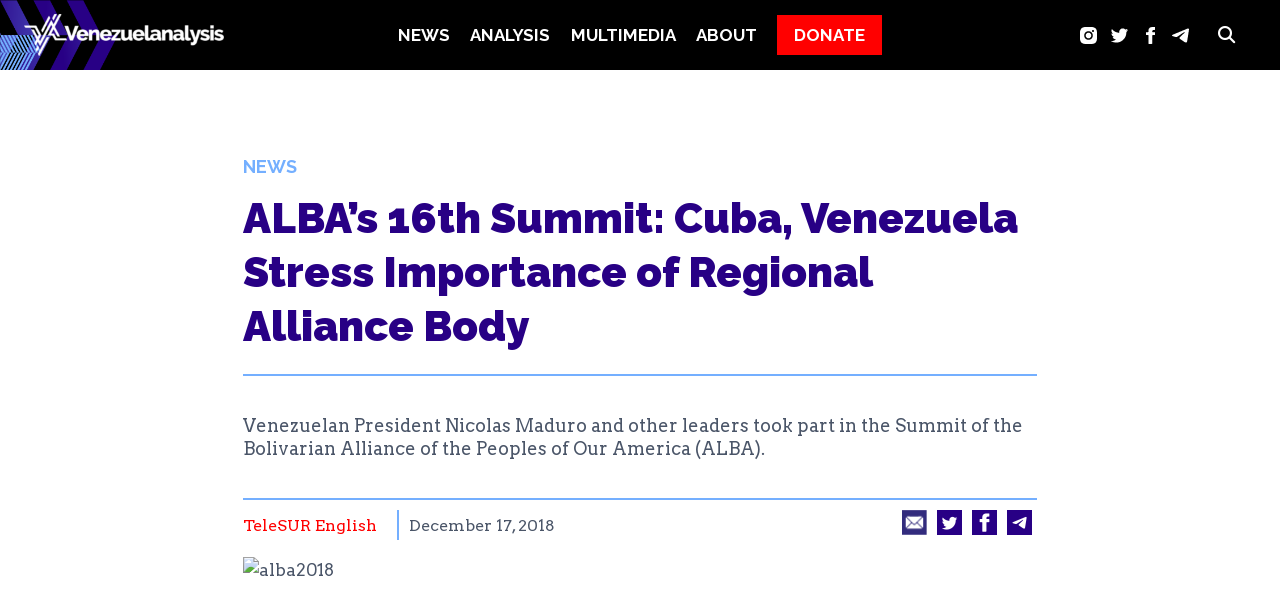

--- FILE ---
content_type: text/html; charset=UTF-8
request_url: http://venezuelanalysis.com/news/14188/
body_size: 28313
content:
<!doctype html><html lang="en-US" class="no-js" itemtype="https://schema.org/Blog" itemscope><head><meta charset="UTF-8"><meta name="viewport" content="width=device-width, initial-scale=1, minimum-scale=1"> <script data-cfasync="false" data-no-defer="1" data-no-minify="1" data-no-optimize="1">var ewww_webp_supported=!1;function check_webp_feature(A,e){var w;e=void 0!==e?e:function(){},ewww_webp_supported?e(ewww_webp_supported):((w=new Image).onload=function(){ewww_webp_supported=0<w.width&&0<w.height,e&&e(ewww_webp_supported)},w.onerror=function(){e&&e(!1)},w.src="data:image/webp;base64,"+{alpha:"UklGRkoAAABXRUJQVlA4WAoAAAAQAAAAAAAAAAAAQUxQSAwAAAARBxAR/Q9ERP8DAABWUDggGAAAABQBAJ0BKgEAAQAAAP4AAA3AAP7mtQAAAA=="}[A])}check_webp_feature("alpha");</script><script data-cfasync="false" data-no-defer="1" data-no-minify="1" data-no-optimize="1">var Arrive=function(c,w){"use strict";if(c.MutationObserver&&"undefined"!=typeof HTMLElement){var r,a=0,u=(r=HTMLElement.prototype.matches||HTMLElement.prototype.webkitMatchesSelector||HTMLElement.prototype.mozMatchesSelector||HTMLElement.prototype.msMatchesSelector,{matchesSelector:function(e,t){return e instanceof HTMLElement&&r.call(e,t)},addMethod:function(e,t,r){var a=e[t];e[t]=function(){return r.length==arguments.length?r.apply(this,arguments):"function"==typeof a?a.apply(this,arguments):void 0}},callCallbacks:function(e,t){t&&t.options.onceOnly&&1==t.firedElems.length&&(e=[e[0]]);for(var r,a=0;r=e[a];a++)r&&r.callback&&r.callback.call(r.elem,r.elem);t&&t.options.onceOnly&&1==t.firedElems.length&&t.me.unbindEventWithSelectorAndCallback.call(t.target,t.selector,t.callback)},checkChildNodesRecursively:function(e,t,r,a){for(var i,n=0;i=e[n];n++)r(i,t,a)&&a.push({callback:t.callback,elem:i}),0<i.childNodes.length&&u.checkChildNodesRecursively(i.childNodes,t,r,a)},mergeArrays:function(e,t){var r,a={};for(r in e)e.hasOwnProperty(r)&&(a[r]=e[r]);for(r in t)t.hasOwnProperty(r)&&(a[r]=t[r]);return a},toElementsArray:function(e){return e=void 0!==e&&("number"!=typeof e.length||e===c)?[e]:e}}),e=(l.prototype.addEvent=function(e,t,r,a){a={target:e,selector:t,options:r,callback:a,firedElems:[]};return this._beforeAdding&&this._beforeAdding(a),this._eventsBucket.push(a),a},l.prototype.removeEvent=function(e){for(var t,r=this._eventsBucket.length-1;t=this._eventsBucket[r];r--)e(t)&&(this._beforeRemoving&&this._beforeRemoving(t),(t=this._eventsBucket.splice(r,1))&&t.length&&(t[0].callback=null))},l.prototype.beforeAdding=function(e){this._beforeAdding=e},l.prototype.beforeRemoving=function(e){this._beforeRemoving=e},l),t=function(i,n){var o=new e,l=this,s={fireOnAttributesModification:!1};return o.beforeAdding(function(t){var e=t.target;e!==c.document&&e!==c||(e=document.getElementsByTagName("html")[0]);var r=new MutationObserver(function(e){n.call(this,e,t)}),a=i(t.options);r.observe(e,a),t.observer=r,t.me=l}),o.beforeRemoving(function(e){e.observer.disconnect()}),this.bindEvent=function(e,t,r){t=u.mergeArrays(s,t);for(var a=u.toElementsArray(this),i=0;i<a.length;i++)o.addEvent(a[i],e,t,r)},this.unbindEvent=function(){var r=u.toElementsArray(this);o.removeEvent(function(e){for(var t=0;t<r.length;t++)if(this===w||e.target===r[t])return!0;return!1})},this.unbindEventWithSelectorOrCallback=function(r){var a=u.toElementsArray(this),i=r,e="function"==typeof r?function(e){for(var t=0;t<a.length;t++)if((this===w||e.target===a[t])&&e.callback===i)return!0;return!1}:function(e){for(var t=0;t<a.length;t++)if((this===w||e.target===a[t])&&e.selector===r)return!0;return!1};o.removeEvent(e)},this.unbindEventWithSelectorAndCallback=function(r,a){var i=u.toElementsArray(this);o.removeEvent(function(e){for(var t=0;t<i.length;t++)if((this===w||e.target===i[t])&&e.selector===r&&e.callback===a)return!0;return!1})},this},i=new function(){var s={fireOnAttributesModification:!1,onceOnly:!1,existing:!1};function n(e,t,r){return!(!u.matchesSelector(e,t.selector)||(e._id===w&&(e._id=a++),-1!=t.firedElems.indexOf(e._id)))&&(t.firedElems.push(e._id),!0)}var c=(i=new t(function(e){var t={attributes:!1,childList:!0,subtree:!0};return e.fireOnAttributesModification&&(t.attributes=!0),t},function(e,i){e.forEach(function(e){var t=e.addedNodes,r=e.target,a=[];null!==t&&0<t.length?u.checkChildNodesRecursively(t,i,n,a):"attributes"===e.type&&n(r,i)&&a.push({callback:i.callback,elem:r}),u.callCallbacks(a,i)})})).bindEvent;return i.bindEvent=function(e,t,r){t=void 0===r?(r=t,s):u.mergeArrays(s,t);var a=u.toElementsArray(this);if(t.existing){for(var i=[],n=0;n<a.length;n++)for(var o=a[n].querySelectorAll(e),l=0;l<o.length;l++)i.push({callback:r,elem:o[l]});if(t.onceOnly&&i.length)return r.call(i[0].elem,i[0].elem);setTimeout(u.callCallbacks,1,i)}c.call(this,e,t,r)},i},o=new function(){var a={};function i(e,t){return u.matchesSelector(e,t.selector)}var n=(o=new t(function(){return{childList:!0,subtree:!0}},function(e,r){e.forEach(function(e){var t=e.removedNodes,e=[];null!==t&&0<t.length&&u.checkChildNodesRecursively(t,r,i,e),u.callCallbacks(e,r)})})).bindEvent;return o.bindEvent=function(e,t,r){t=void 0===r?(r=t,a):u.mergeArrays(a,t),n.call(this,e,t,r)},o};d(HTMLElement.prototype),d(NodeList.prototype),d(HTMLCollection.prototype),d(HTMLDocument.prototype),d(Window.prototype);var n={};return s(i,n,"unbindAllArrive"),s(o,n,"unbindAllLeave"),n}function l(){this._eventsBucket=[],this._beforeAdding=null,this._beforeRemoving=null}function s(e,t,r){u.addMethod(t,r,e.unbindEvent),u.addMethod(t,r,e.unbindEventWithSelectorOrCallback),u.addMethod(t,r,e.unbindEventWithSelectorAndCallback)}function d(e){e.arrive=i.bindEvent,s(i,e,"unbindArrive"),e.leave=o.bindEvent,s(o,e,"unbindLeave")}}(window,void 0),ewww_webp_supported=!1;function check_webp_feature(e,t){var r;ewww_webp_supported?t(ewww_webp_supported):((r=new Image).onload=function(){ewww_webp_supported=0<r.width&&0<r.height,t(ewww_webp_supported)},r.onerror=function(){t(!1)},r.src="data:image/webp;base64,"+{alpha:"UklGRkoAAABXRUJQVlA4WAoAAAAQAAAAAAAAAAAAQUxQSAwAAAARBxAR/Q9ERP8DAABWUDggGAAAABQBAJ0BKgEAAQAAAP4AAA3AAP7mtQAAAA==",animation:"UklGRlIAAABXRUJQVlA4WAoAAAASAAAAAAAAAAAAQU5JTQYAAAD/////AABBTk1GJgAAAAAAAAAAAAAAAAAAAGQAAABWUDhMDQAAAC8AAAAQBxAREYiI/gcA"}[e])}function ewwwLoadImages(e){if(e){for(var t=document.querySelectorAll(".batch-image img, .image-wrapper a, .ngg-pro-masonry-item a, .ngg-galleria-offscreen-seo-wrapper a"),r=0,a=t.length;r<a;r++)ewwwAttr(t[r],"data-src",t[r].getAttribute("data-webp")),ewwwAttr(t[r],"data-thumbnail",t[r].getAttribute("data-webp-thumbnail"));for(var i=document.querySelectorAll("div.woocommerce-product-gallery__image"),r=0,a=i.length;r<a;r++)ewwwAttr(i[r],"data-thumb",i[r].getAttribute("data-webp-thumb"))}for(var n=document.querySelectorAll("video"),r=0,a=n.length;r<a;r++)ewwwAttr(n[r],"poster",e?n[r].getAttribute("data-poster-webp"):n[r].getAttribute("data-poster-image"));for(var o,l=document.querySelectorAll("img.ewww_webp_lazy_load"),r=0,a=l.length;r<a;r++)e&&(ewwwAttr(l[r],"data-lazy-srcset",l[r].getAttribute("data-lazy-srcset-webp")),ewwwAttr(l[r],"data-srcset",l[r].getAttribute("data-srcset-webp")),ewwwAttr(l[r],"data-lazy-src",l[r].getAttribute("data-lazy-src-webp")),ewwwAttr(l[r],"data-src",l[r].getAttribute("data-src-webp")),ewwwAttr(l[r],"data-orig-file",l[r].getAttribute("data-webp-orig-file")),ewwwAttr(l[r],"data-medium-file",l[r].getAttribute("data-webp-medium-file")),ewwwAttr(l[r],"data-large-file",l[r].getAttribute("data-webp-large-file")),null!=(o=l[r].getAttribute("srcset"))&&!1!==o&&o.includes("R0lGOD")&&ewwwAttr(l[r],"src",l[r].getAttribute("data-lazy-src-webp"))),l[r].className=l[r].className.replace(/\bewww_webp_lazy_load\b/,"");for(var s=document.querySelectorAll(".ewww_webp"),r=0,a=s.length;r<a;r++)e?(ewwwAttr(s[r],"srcset",s[r].getAttribute("data-srcset-webp")),ewwwAttr(s[r],"src",s[r].getAttribute("data-src-webp")),ewwwAttr(s[r],"data-orig-file",s[r].getAttribute("data-webp-orig-file")),ewwwAttr(s[r],"data-medium-file",s[r].getAttribute("data-webp-medium-file")),ewwwAttr(s[r],"data-large-file",s[r].getAttribute("data-webp-large-file")),ewwwAttr(s[r],"data-large_image",s[r].getAttribute("data-webp-large_image")),ewwwAttr(s[r],"data-src",s[r].getAttribute("data-webp-src"))):(ewwwAttr(s[r],"srcset",s[r].getAttribute("data-srcset-img")),ewwwAttr(s[r],"src",s[r].getAttribute("data-src-img"))),s[r].className=s[r].className.replace(/\bewww_webp\b/,"ewww_webp_loaded");window.jQuery&&jQuery.fn.isotope&&jQuery.fn.imagesLoaded&&(jQuery(".fusion-posts-container-infinite").imagesLoaded(function(){jQuery(".fusion-posts-container-infinite").hasClass("isotope")&&jQuery(".fusion-posts-container-infinite").isotope()}),jQuery(".fusion-portfolio:not(.fusion-recent-works) .fusion-portfolio-wrapper").imagesLoaded(function(){jQuery(".fusion-portfolio:not(.fusion-recent-works) .fusion-portfolio-wrapper").isotope()}))}function ewwwWebPInit(e){ewwwLoadImages(e),ewwwNggLoadGalleries(e),document.arrive(".ewww_webp",function(){ewwwLoadImages(e)}),document.arrive(".ewww_webp_lazy_load",function(){ewwwLoadImages(e)}),document.arrive("videos",function(){ewwwLoadImages(e)}),"loading"==document.readyState?document.addEventListener("DOMContentLoaded",ewwwJSONParserInit):("undefined"!=typeof galleries&&ewwwNggParseGalleries(e),ewwwWooParseVariations(e))}function ewwwAttr(e,t,r){null!=r&&!1!==r&&e.setAttribute(t,r)}function ewwwJSONParserInit(){"undefined"!=typeof galleries&&check_webp_feature("alpha",ewwwNggParseGalleries),check_webp_feature("alpha",ewwwWooParseVariations)}function ewwwWooParseVariations(e){if(e)for(var t=document.querySelectorAll("form.variations_form"),r=0,a=t.length;r<a;r++){var i=t[r].getAttribute("data-product_variations"),n=!1;try{for(var o in i=JSON.parse(i))void 0!==i[o]&&void 0!==i[o].image&&(void 0!==i[o].image.src_webp&&(i[o].image.src=i[o].image.src_webp,n=!0),void 0!==i[o].image.srcset_webp&&(i[o].image.srcset=i[o].image.srcset_webp,n=!0),void 0!==i[o].image.full_src_webp&&(i[o].image.full_src=i[o].image.full_src_webp,n=!0),void 0!==i[o].image.gallery_thumbnail_src_webp&&(i[o].image.gallery_thumbnail_src=i[o].image.gallery_thumbnail_src_webp,n=!0),void 0!==i[o].image.thumb_src_webp&&(i[o].image.thumb_src=i[o].image.thumb_src_webp,n=!0));n&&ewwwAttr(t[r],"data-product_variations",JSON.stringify(i))}catch(e){}}}function ewwwNggParseGalleries(e){if(e)for(var t in galleries){var r=galleries[t];galleries[t].images_list=ewwwNggParseImageList(r.images_list)}}function ewwwNggLoadGalleries(e){e&&document.addEventListener("ngg.galleria.themeadded",function(e,t){window.ngg_galleria._create_backup=window.ngg_galleria.create,window.ngg_galleria.create=function(e,t){var r=$(e).data("id");return galleries["gallery_"+r].images_list=ewwwNggParseImageList(galleries["gallery_"+r].images_list),window.ngg_galleria._create_backup(e,t)}})}function ewwwNggParseImageList(e){for(var t in e){var r=e[t];if(void 0!==r["image-webp"]&&(e[t].image=r["image-webp"],delete e[t]["image-webp"]),void 0!==r["thumb-webp"]&&(e[t].thumb=r["thumb-webp"],delete e[t]["thumb-webp"]),void 0!==r.full_image_webp&&(e[t].full_image=r.full_image_webp,delete e[t].full_image_webp),void 0!==r.srcsets)for(var a in r.srcsets)nggSrcset=r.srcsets[a],void 0!==r.srcsets[a+"-webp"]&&(e[t].srcsets[a]=r.srcsets[a+"-webp"],delete e[t].srcsets[a+"-webp"]);if(void 0!==r.full_srcsets)for(var i in r.full_srcsets)nggFSrcset=r.full_srcsets[i],void 0!==r.full_srcsets[i+"-webp"]&&(e[t].full_srcsets[i]=r.full_srcsets[i+"-webp"],delete e[t].full_srcsets[i+"-webp"])}return e}check_webp_feature("alpha",ewwwWebPInit);</script><meta name='robots' content='index, follow, max-image-preview:large, max-snippet:-1, max-video-preview:-1' /><meta name="follow.[base64]" content="pdSAUkW4RzxuJdJRdAqa"/><link rel="stylesheet" media="print" onload="this.onload=null;this.media='all';" id="ao_optimized_gfonts" href="https://fonts.googleapis.com/css?family=Arvo:regular,700,900%7CRaleway:900,700,regular&amp;display=swap"><link media="all" href="http://venezuelanalysis.com/wp-content/cache/autoptimize/css/autoptimize_58ad82411364ecd103d6504500c6988b.css" rel="stylesheet"><title>ALBA&#039;s 16th Summit: Cuba, Venezuela Stress Importance of Regional Alliance Body - Venezuelanalysis</title><link rel="canonical" href="https://venezuelanalysis.com/news/14188/" /><meta property="og:locale" content="en_US" /><meta property="og:type" content="article" /><meta property="og:title" content="ALBA&#039;s 16th Summit: Cuba, Venezuela Stress Importance of Regional Alliance Body - Venezuelanalysis" /><meta property="og:description" content="The countries that make up the&nbsp;Bolivarian Alliance of the Peoples of Our America (ALBA) gathered in Cuba Thursday, December 13,&nbsp;to celebrate 14 years since its creation, to defend&nbsp;regional peace, and consolidate Latin American and Caribbean integration. Cuban President Miguel Diaz-Canel&nbsp;kicked off the&nbsp;summit by delivering a speech that stressed the&nbsp;importance of ALBA for&nbsp;regional integration and also&nbsp;rejecting..." /><meta property="og:url" content="https://venezuelanalysis.com/news/14188/" /><meta property="og:site_name" content="Venezuelanalysis" /><meta property="article:publisher" content="https://www.facebook.com/venanalysis/" /><meta property="article:published_time" content="2018-12-17T14:15:00+00:00" /><meta property="og:image" content="https://venezuelanalysis.com/wp-content/uploads/2018/12/alba2018.jpg" /><meta property="og:image:width" content="600" /><meta property="og:image:height" content="340" /><meta property="og:image:type" content="image/jpeg" /><meta name="author" content="ricardo" /><meta name="twitter:card" content="summary_large_image" /><meta name="twitter:creator" content="@venanalysis" /><meta name="twitter:site" content="@venanalysis" /><meta name="twitter:label1" content="Written by" /><meta name="twitter:data1" content="ricardo" /><meta name="twitter:label2" content="Est. reading time" /><meta name="twitter:data2" content="4 minutes" /> <script type="application/ld+json" class="yoast-schema-graph">{"@context":"https://schema.org","@graph":[{"@type":"Article","@id":"https://venezuelanalysis.com/news/14188/#article","isPartOf":{"@id":"https://venezuelanalysis.com/news/14188/"},"author":[{"@id":"https://venezuelanalysis.com/#/schema/person/0494e2156a8e352592ff06872d908e7c"}],"headline":"ALBA&#8217;s 16th Summit: Cuba, Venezuela Stress Importance of Regional Alliance Body","datePublished":"2018-12-17T14:15:00+00:00","mainEntityOfPage":{"@id":"https://venezuelanalysis.com/news/14188/"},"wordCount":764,"commentCount":0,"publisher":{"@id":"https://venezuelanalysis.com/#organization"},"image":{"@id":"https://venezuelanalysis.com/news/14188/#primaryimage"},"thumbnailUrl":"https://venezuelanalysis.com/wp-content/uploads/2018/12/alba2018.jpg","keywords":["ALBA"],"articleSection":["News"],"inLanguage":"en-US","potentialAction":[{"@type":"CommentAction","name":"Comment","target":["https://venezuelanalysis.com/news/14188/#respond"]}]},{"@type":"WebPage","@id":"https://venezuelanalysis.com/news/14188/","url":"https://venezuelanalysis.com/news/14188/","name":"ALBA's 16th Summit: Cuba, Venezuela Stress Importance of Regional Alliance Body - Venezuelanalysis","isPartOf":{"@id":"https://venezuelanalysis.com/#website"},"primaryImageOfPage":{"@id":"https://venezuelanalysis.com/news/14188/#primaryimage"},"image":{"@id":"https://venezuelanalysis.com/news/14188/#primaryimage"},"thumbnailUrl":"https://venezuelanalysis.com/wp-content/uploads/2018/12/alba2018.jpg","datePublished":"2018-12-17T14:15:00+00:00","breadcrumb":{"@id":"https://venezuelanalysis.com/news/14188/#breadcrumb"},"inLanguage":"en-US","potentialAction":[{"@type":"ReadAction","target":["https://venezuelanalysis.com/news/14188/"]}]},{"@type":"ImageObject","inLanguage":"en-US","@id":"https://venezuelanalysis.com/news/14188/#primaryimage","url":"https://venezuelanalysis.com/wp-content/uploads/2018/12/alba2018.jpg","contentUrl":"https://venezuelanalysis.com/wp-content/uploads/2018/12/alba2018.jpg","width":600,"height":340,"caption":"alba2018"},{"@type":"BreadcrumbList","@id":"https://venezuelanalysis.com/news/14188/#breadcrumb","itemListElement":[{"@type":"ListItem","position":1,"name":"Home","item":"https://venezuelanalysis.com/"},{"@type":"ListItem","position":2,"name":"Articles","item":"https://venezuelanalysis.com/articles/"},{"@type":"ListItem","position":3,"name":"ALBA&#8217;s 16th Summit: Cuba, Venezuela Stress Importance of Regional Alliance Body"}]},{"@type":"WebSite","@id":"https://venezuelanalysis.com/#website","url":"https://venezuelanalysis.com/","name":"Venezuelanalysis","description":"","publisher":{"@id":"https://venezuelanalysis.com/#organization"},"potentialAction":[{"@type":"SearchAction","target":{"@type":"EntryPoint","urlTemplate":"https://venezuelanalysis.com/?s={search_term_string}"},"query-input":{"@type":"PropertyValueSpecification","valueRequired":true,"valueName":"search_term_string"}}],"inLanguage":"en-US"},{"@type":"Organization","@id":"https://venezuelanalysis.com/#organization","name":"Venezuelanalysis","url":"https://venezuelanalysis.com/","logo":{"@type":"ImageObject","inLanguage":"en-US","@id":"https://venezuelanalysis.com/#/schema/logo/image/","url":"https://venezuelanalysis.com/wp-content/uploads/2023/04/logo.png","contentUrl":"https://venezuelanalysis.com/wp-content/uploads/2023/04/logo.png","width":1069,"height":228,"caption":"Venezuelanalysis"},"image":{"@id":"https://venezuelanalysis.com/#/schema/logo/image/"},"sameAs":["https://www.facebook.com/venanalysis/","https://x.com/venanalysis","https://www.instagram.com/venanalysis/","https://t.me/s/venanalysis"]},{"@type":"Person","@id":"https://venezuelanalysis.com/#/schema/person/0494e2156a8e352592ff06872d908e7c","name":"ricardo","url":"https://venezuelanalysis.com/author/ricardo/"}]}</script> <link rel='dns-prefetch' href='//www.googletagmanager.com' /><link rel='dns-prefetch' href='//use.fontawesome.com' /><link href='https://fonts.gstatic.com' crossorigin='anonymous' rel='preconnect' /><link rel="alternate" type="application/rss+xml" title="Venezuelanalysis &raquo; Feed" href="https://venezuelanalysis.com/feed/" /><link rel="alternate" type="application/rss+xml" title="Venezuelanalysis &raquo; Comments Feed" href="https://venezuelanalysis.com/comments/feed/" /> <script>document.documentElement.classList.remove('no-js');</script> <link rel="alternate" type="application/rss+xml" title="Venezuelanalysis &raquo; ALBA&#8217;s 16th Summit: Cuba, Venezuela Stress Importance of Regional Alliance Body Comments Feed" href="https://venezuelanalysis.com/news/14188/feed/" /><link rel="alternate" title="oEmbed (JSON)" type="application/json+oembed" href="https://venezuelanalysis.com/wp-json/oembed/1.0/embed?url=https%3A%2F%2Fvenezuelanalysis.com%2Fnews%2F14188%2F" /><link rel="alternate" title="oEmbed (XML)" type="text/xml+oembed" href="https://venezuelanalysis.com/wp-json/oembed/1.0/embed?url=https%3A%2F%2Fvenezuelanalysis.com%2Fnews%2F14188%2F&#038;format=xml" /><link rel='stylesheet' id='font-awesome-svg-styles-css' href='http://venezuelanalysis.com/wp-content/cache/autoptimize/css/autoptimize_single_541c1fbef048fabc6fe1ec58c3472104.css' media='all' /><style id='kadence-global-inline-css'>:root{--global-palette1:red;--global-palette2:#74afff;--global-palette3:#000;--global-palette4:#280085;--global-palette5:#4a5568;--global-palette6:#ffb200;--global-palette7:#edf2f7;--global-palette8:#f7fafc;--global-palette9:#fff;--global-palette9rgb:255,255,255;--global-palette-highlight:var(--global-palette1);--global-palette-highlight-alt:var(--global-palette2);--global-palette-highlight-alt2:var(--global-palette9);--global-palette-btn-bg:var(--global-palette1);--global-palette-btn-bg-hover:var(--global-palette2);--global-palette-btn:var(--global-palette9);--global-palette-btn-hover:var(--global-palette9);--global-body-font-family:Arvo,serif;--global-heading-font-family:Raleway,sans-serif;--global-primary-nav-font-family:Raleway,sans-serif;--global-fallback-font:sans-serif;--global-display-fallback-font:sans-serif;--global-content-width:1290px;--global-content-narrow-width:842px;--global-content-edge-padding:1.5rem;--global-calc-content-width:calc(1290px - var(--global-content-edge-padding) - var(--global-content-edge-padding) )}.wp-site-blocks{--global-vw:calc( 100vw - ( 0.5 * var(--scrollbar-offset)))}:root .has-theme-palette-1-background-color{background-color:var(--global-palette1)}:root .has-theme-palette-1-color{color:var(--global-palette1)}:root .has-theme-palette-2-background-color{background-color:var(--global-palette2)}:root .has-theme-palette-2-color{color:var(--global-palette2)}:root .has-theme-palette-3-background-color{background-color:var(--global-palette3)}:root .has-theme-palette-3-color{color:var(--global-palette3)}:root .has-theme-palette-4-background-color{background-color:var(--global-palette4)}:root .has-theme-palette-4-color{color:var(--global-palette4)}:root .has-theme-palette-5-background-color{background-color:var(--global-palette5)}:root .has-theme-palette-5-color{color:var(--global-palette5)}:root .has-theme-palette-6-background-color{background-color:var(--global-palette6)}:root .has-theme-palette-6-color{color:var(--global-palette6)}:root .has-theme-palette-7-background-color{background-color:var(--global-palette7)}:root .has-theme-palette-7-color{color:var(--global-palette7)}:root .has-theme-palette-8-background-color{background-color:var(--global-palette8)}:root .has-theme-palette-8-color{color:var(--global-palette8)}:root .has-theme-palette-9-background-color{background-color:var(--global-palette9)}:root .has-theme-palette-9-color{color:var(--global-palette9)}:root .has-theme-palette1-background-color{background-color:var(--global-palette1)}:root .has-theme-palette1-color{color:var(--global-palette1)}:root .has-theme-palette2-background-color{background-color:var(--global-palette2)}:root .has-theme-palette2-color{color:var(--global-palette2)}:root .has-theme-palette3-background-color{background-color:var(--global-palette3)}:root .has-theme-palette3-color{color:var(--global-palette3)}:root .has-theme-palette4-background-color{background-color:var(--global-palette4)}:root .has-theme-palette4-color{color:var(--global-palette4)}:root .has-theme-palette5-background-color{background-color:var(--global-palette5)}:root .has-theme-palette5-color{color:var(--global-palette5)}:root .has-theme-palette6-background-color{background-color:var(--global-palette6)}:root .has-theme-palette6-color{color:var(--global-palette6)}:root .has-theme-palette7-background-color{background-color:var(--global-palette7)}:root .has-theme-palette7-color{color:var(--global-palette7)}:root .has-theme-palette8-background-color{background-color:var(--global-palette8)}:root .has-theme-palette8-color{color:var(--global-palette8)}:root .has-theme-palette9-background-color{background-color:var(--global-palette9)}:root .has-theme-palette9-color{color:var(--global-palette9)}body{background:var(--global-palette8)}body,input,select,optgroup,textarea{font-style:normal;font-weight:400;font-size:17px;line-height:1.6;font-family:var(--global-body-font-family);color:var(--global-palette5)}.content-bg,body.content-style-unboxed .site{background:var(--global-palette9)}h1,h2,h3,h4,h5,h6{font-family:var(--global-heading-font-family)}h1{font-style:normal;font-weight:900;font-size:32px;line-height:1.5;color:var(--global-palette3)}h2{font-style:normal;font-weight:700;font-size:25px;line-height:1.5;color:#280085}h3{font-style:normal;font-weight:700;font-size:20px;line-height:1.5;color:var(--global-palette4)}h4{font-weight:700;font-size:22px;line-height:1.5;color:var(--global-palette4)}h5{font-weight:700;font-size:20px;line-height:1.5;color:var(--global-palette4)}h6{font-weight:700;font-size:18px;line-height:1.5;color:var(--global-palette5)}.entry-hero .kadence-breadcrumbs{max-width:1290px}.site-container,.site-header-row-layout-contained,.site-footer-row-layout-contained,.entry-hero-layout-contained,.comments-area,.alignfull>.wp-block-cover__inner-container,.alignwide>.wp-block-cover__inner-container{max-width:var(--global-content-width)}.content-width-narrow .content-container.site-container,.content-width-narrow .hero-container.site-container{max-width:var(--global-content-narrow-width)}@media all and (min-width:1520px){.wp-site-blocks .content-container .alignwide{margin-left:-115px;margin-right:-115px;width:unset;max-width:unset}}@media all and (min-width:1102px){.content-width-narrow .wp-site-blocks .content-container .alignwide{margin-left:-130px;margin-right:-130px;width:unset;max-width:unset}}.content-style-boxed .wp-site-blocks .entry-content .alignwide{margin-left:-2rem;margin-right:-2rem}@media all and (max-width:1024px){.content-style-boxed .wp-site-blocks .entry-content .alignwide{margin-left:-2rem;margin-right:-2rem}}@media all and (max-width:767px){.content-style-boxed .wp-site-blocks .entry-content .alignwide{margin-left:-1.5rem;margin-right:-1.5rem}}.content-area{margin-top:5rem;margin-bottom:5rem}@media all and (max-width:1024px){.content-area{margin-top:3rem;margin-bottom:3rem}}@media all and (max-width:767px){.content-area{margin-top:2rem;margin-bottom:2rem}}.entry-content-wrap{padding:2rem}@media all and (max-width:1024px){.entry-content-wrap{padding:2rem}}@media all and (max-width:767px){.entry-content-wrap{padding:1.5rem}}.entry.single-entry{box-shadow:0px 15px 15px -10px rgba(0,0,0,.05)}.entry.loop-entry{box-shadow:0px 15px 15px -10px rgba(0,0,0,.05)}.loop-entry .entry-content-wrap{padding:2rem}@media all and (max-width:1024px){.loop-entry .entry-content-wrap{padding:2rem}}@media all and (max-width:767px){.loop-entry .entry-content-wrap{padding:1.5rem}}.primary-sidebar.widget-area .widget{margin-bottom:1.5em;color:var(--global-palette4)}.primary-sidebar.widget-area .widget-title{font-weight:700;font-size:20px;line-height:1.5;color:var(--global-palette3)}button,.button,.wp-block-button__link,input[type=button],input[type=reset],input[type=submit],.fl-button,.elementor-button-wrapper .elementor-button{box-shadow:0px 0px 0px -7px rgba(0,0,0,0)}button:hover,button:focus,button:active,.button:hover,.button:focus,.button:active,.wp-block-button__link:hover,.wp-block-button__link:focus,.wp-block-button__link:active,input[type=button]:hover,input[type=button]:focus,input[type=button]:active,input[type=reset]:hover,input[type=reset]:focus,input[type=reset]:active,input[type=submit]:hover,input[type=submit]:focus,input[type=submit]:active,.elementor-button-wrapper .elementor-button:hover,.elementor-button-wrapper .elementor-button:focus,.elementor-button-wrapper .elementor-button:active{box-shadow:0px 15px 25px -7px rgba(0,0,0,.1)}@media all and (min-width:1025px){.transparent-header .entry-hero .entry-hero-container-inner{padding-top:70px}}@media all and (max-width:1024px){.mobile-transparent-header .entry-hero .entry-hero-container-inner{padding-top:70px}}@media all and (max-width:767px){.mobile-transparent-header .entry-hero .entry-hero-container-inner{padding-top:70px}}#colophon{background:var(--global-palette4)}.site-middle-footer-wrap .site-footer-row-container-inner{background-image:url('https://venezuelanalysis.com/wp-content/uploads/2023/05/Recurso-7.png');background-repeat:no-repeat;background-position:0 50%;background-size:contain}.site-middle-footer-inner-wrap{padding-top:30px;padding-bottom:30px;grid-column-gap:0px;grid-row-gap:0px}.site-middle-footer-inner-wrap .widget{margin-bottom:0}.site-middle-footer-inner-wrap .site-footer-section:not(:last-child):after{right:calc(-0px / 2)}.site-top-footer-inner-wrap{padding-top:20px;padding-bottom:0;grid-column-gap:0px;grid-row-gap:0px}.site-top-footer-inner-wrap .widget{margin-bottom:0}.site-top-footer-inner-wrap .site-footer-section:not(:last-child):after{right:calc(-0px / 2)}.site-bottom-footer-wrap .site-footer-row-container-inner{background-image:url('https://venezuelanalysis.com/wp-content/uploads/2023/04/footer-stripes.png');background-repeat:no-repeat;background-position:center;background-size:cover}.site-bottom-footer-inner-wrap{min-height:40px;padding-top:0;padding-bottom:0;grid-column-gap:30px}.site-bottom-footer-inner-wrap .widget{margin-bottom:0}.site-bottom-footer-inner-wrap .site-footer-section:not(:last-child):after{right:calc(-30px / 2)}.footer-social-wrap .footer-social-inner-wrap{font-size:2em;gap:0em}.site-footer .site-footer-wrap .site-footer-section .footer-social-wrap .footer-social-inner-wrap .social-button{color:var(--global-palette2);border:2px none transparent;border-radius:0}.site-footer .site-footer-wrap .site-footer-section .footer-social-wrap .footer-social-inner-wrap .social-button:hover{color:var(--global-palette1)}#colophon .footer-html{font-style:normal;color:var(--global-palette9)}#colophon .footer-navigation .footer-menu-container>ul>li>a{padding-left:calc(1.2em / 2);padding-right:calc(1.2em / 2);padding-top:calc(0.6em / 2);padding-bottom:calc(0.6em / 2);color:var(--global-palette5)}#colophon .footer-navigation .footer-menu-container>ul li a:hover{color:var(--global-palette-highlight)}#colophon .footer-navigation .footer-menu-container>ul li.current-menu-item>a{color:var(--global-palette3)}.wp-site-blocks .page-title h1{font-style:normal;font-weight:900;color:var(--global-palette4)}.entry-hero.page-hero-section .entry-header{min-height:200px}.entry-author-style-center{padding-top:var(--global-md-spacing);border-top:1px solid var(--global-gray-500)}.entry-author-style-center .entry-author-avatar,.entry-meta .author-avatar{display:none}.entry-author-style-normal .entry-author-profile{padding-left:0}#comments .comment-meta{margin-left:0}body.single .entry-related{background:var(--global-palette9)}.wp-site-blocks .entry-related h2.entry-related-title{font-style:normal;font-size:16px;color:var(--global-palette2)}.wp-site-blocks .post-title h1{font-style:normal;font-weight:900;font-size:42px;line-height:1.3;color:var(--global-palette4)}@media all and (max-width:767px){.wp-site-blocks .post-title h1{font-size:27px}}.post-title .entry-taxonomies,.post-title .entry-taxonomies a{font-style:normal;font-size:18px;text-transform:uppercase;color:var(--global-palette2)}.post-title .entry-taxonomies a:hover{color:var(--global-palette1)}.post-title .entry-taxonomies .category-style-pill a{background:var(--global-palette2)}.post-title .entry-taxonomies .category-style-pill a:hover{background:var(--global-palette1)}.entry-hero.post-hero-section .entry-header{min-height:200px}.loop-entry.type-post h2.entry-title{font-style:normal;font-size:18px;color:var(--global-palette4)}@media all and (max-width:1024px){.mobile-transparent-header #masthead{position:absolute;left:0;right:0;z-index:100}.kadence-scrollbar-fixer.mobile-transparent-header #masthead{right:var(--scrollbar-offset,0)}.mobile-transparent-header #masthead,.mobile-transparent-header .site-top-header-wrap .site-header-row-container-inner,.mobile-transparent-header .site-main-header-wrap .site-header-row-container-inner,.mobile-transparent-header .site-bottom-header-wrap .site-header-row-container-inner{background:0 0}.site-header-row-tablet-layout-fullwidth,.site-header-row-tablet-layout-standard{padding:0}}@media all and (min-width:1025px){.transparent-header #masthead{position:absolute;left:0;right:0;z-index:100}.transparent-header.kadence-scrollbar-fixer #masthead{right:var(--scrollbar-offset,0)}.transparent-header #masthead,.transparent-header .site-top-header-wrap .site-header-row-container-inner,.transparent-header .site-main-header-wrap .site-header-row-container-inner,.transparent-header .site-bottom-header-wrap .site-header-row-container-inner{background:0 0}}.site-branding a.brand img{max-width:200px}.site-branding a.brand img.svg-logo-image{width:200px}@media all and (max-width:767px){.site-branding a.brand img{max-width:150px}.site-branding a.brand img.svg-logo-image{width:150px}}.site-branding{padding:0}#masthead,#masthead .kadence-sticky-header.item-is-fixed:not(.item-at-start):not(.site-header-row-container):not(.site-main-header-wrap),#masthead .kadence-sticky-header.item-is-fixed:not(.item-at-start)>.site-header-row-container-inner{background:var(--global-palette3)}.site-main-header-wrap .site-header-row-container-inner{background-image:url('https://venezuelanalysis.com/wp-content/uploads/2023/05/menu-bar-1.png');background-repeat:no-repeat;background-position:0 50%;background-size:contain;border-bottom:0 none transparent}.site-main-header-inner-wrap{min-height:70px}.site-top-header-inner-wrap{min-height:0px}.site-bottom-header-inner-wrap{min-height:0px}#masthead .kadence-sticky-header.item-is-fixed:not(.item-at-start):not(.site-header-row-container):not(.item-hidden-above):not(.site-main-header-wrap),#masthead .kadence-sticky-header.item-is-fixed:not(.item-at-start):not(.item-hidden-above)>.site-header-row-container-inner{background-image:url('https://venezuelanalysis.com/wp-content/uploads/2023/05/menu-bar-1.png');background-repeat:no-repeat;background-position:0 50%;background-size:contain}.header-navigation[class*=header-navigation-style-underline] .header-menu-container.primary-menu-container>ul>li>a:after{width:calc( 100% - 1.2em)}.main-navigation .primary-menu-container>ul>li.menu-item>a{padding-left:calc(1.2em / 2);padding-right:calc(1.2em / 2);padding-top:.6em;padding-bottom:.6em;color:var(--global-palette9)}.main-navigation .primary-menu-container>ul>li.menu-item .dropdown-nav-special-toggle{right:calc(1.2em / 2)}.main-navigation .primary-menu-container>ul li.menu-item>a{font-style:normal;font-weight:700;font-family:var(--global-primary-nav-font-family);text-transform:uppercase}.main-navigation .primary-menu-container>ul>li.menu-item>a:hover{color:var(--global-palette2)}.main-navigation .primary-menu-container>ul>li.menu-item.current-menu-item>a{color:var(--global-palette1)}.header-navigation[class*=header-navigation-style-underline] .header-menu-container.secondary-menu-container>ul>li>a:after{width:calc( 100% - 12em)}.secondary-navigation .secondary-menu-container>ul>li.menu-item>a{padding-left:calc(12em / 2);padding-right:calc(12em / 2);padding-top:.6em;padding-bottom:.6em;color:var(--global-palette5)}.secondary-navigation .primary-menu-container>ul>li.menu-item .dropdown-nav-special-toggle{right:calc(12em / 2)}.secondary-navigation .secondary-menu-container>ul>li.menu-item>a:hover{color:var(--global-palette-highlight)}.secondary-navigation .secondary-menu-container>ul>li.menu-item.current-menu-item>a{color:var(--global-palette3)}.header-navigation .header-menu-container ul ul.sub-menu,.header-navigation .header-menu-container ul ul.submenu{background:var(--global-palette3);box-shadow:0px 2px 13px 0px rgba(0,0,0,.1)}.header-navigation .header-menu-container ul ul li.menu-item,.header-menu-container ul.menu>li.kadence-menu-mega-enabled>ul>li.menu-item>a{border-bottom:1px solid rgba(255,255,255,.1)}.header-navigation .header-menu-container ul ul li.menu-item>a{width:200px;padding-top:1em;padding-bottom:1em;color:var(--global-palette8);font-size:12px}.header-navigation .header-menu-container ul ul li.menu-item>a:hover{color:var(--global-palette9);background:var(--global-palette4)}.header-navigation .header-menu-container ul ul li.menu-item.current-menu-item>a{color:var(--global-palette9);background:var(--global-palette4)}.mobile-toggle-open-container .menu-toggle-open{color:var(--global-palette9);padding:.4em .6em;font-size:14px}.mobile-toggle-open-container .menu-toggle-open.menu-toggle-style-bordered{border:1px solid currentColor}.mobile-toggle-open-container .menu-toggle-open .menu-toggle-icon{font-size:30px}.mobile-toggle-open-container .menu-toggle-open:hover,.mobile-toggle-open-container .menu-toggle-open:focus{color:var(--global-palette2)}.mobile-navigation ul li{font-style:normal;font-weight:400;font-size:14px;font-family:Raleway,sans-serif;text-transform:uppercase}.mobile-navigation ul li a{padding-top:1em;padding-bottom:1em}.mobile-navigation ul li>a,.mobile-navigation ul li.menu-item-has-children>.drawer-nav-drop-wrap{color:var(--global-palette8)}.mobile-navigation ul li.current-menu-item>a,.mobile-navigation ul li.current-menu-item.menu-item-has-children>.drawer-nav-drop-wrap{color:var(--global-palette-highlight)}.mobile-navigation ul li.menu-item-has-children .drawer-nav-drop-wrap,.mobile-navigation ul li:not(.menu-item-has-children) a{border-bottom:1px solid rgba(255,255,255,.1)}.mobile-navigation:not(.drawer-navigation-parent-toggle-true) ul li.menu-item-has-children .drawer-nav-drop-wrap button{border-left:1px solid rgba(255,255,255,.1)}#mobile-drawer .drawer-header .drawer-toggle{padding:.6em .15em;font-size:24px}#main-header .header-button{font-style:normal;font-weight:700;font-family:Raleway,sans-serif;border-radius:0;background:var(--global-palette1);border:2px none transparent;box-shadow:0px 0px 0px -7px rgba(0,0,0,0)}#main-header .header-button:hover{background:var(--global-palette2);box-shadow:0px 15px 25px -7px rgba(0,0,0,.1)}.header-social-wrap .header-social-inner-wrap{font-size:1em;gap:.3em}.header-social-wrap .header-social-inner-wrap .social-button{color:var(--global-palette9);border:2px none transparent;border-radius:3px}.header-social-wrap .header-social-inner-wrap .social-button:hover{color:var(--global-palette2)}.header-mobile-social-wrap .header-mobile-social-inner-wrap{font-size:1em;gap:.3em}.header-mobile-social-wrap .header-mobile-social-inner-wrap .social-button{color:var(--global-palette9);border:2px none transparent;border-radius:3px}.header-mobile-social-wrap .header-mobile-social-inner-wrap .social-button:hover{color:var(--global-palette2)}.search-toggle-open-container .search-toggle-open{color:var(--global-palette9)}.search-toggle-open-container .search-toggle-open.search-toggle-style-bordered{border:1px solid currentColor}.search-toggle-open-container .search-toggle-open .search-toggle-icon{font-size:1em}.search-toggle-open-container .search-toggle-open:hover,.search-toggle-open-container .search-toggle-open:focus{color:var(--global-palette2)}#search-drawer .drawer-inner{background:rgba(9,12,16,.97)}.mobile-header-button-wrap .mobile-header-button-inner-wrap .mobile-header-button{font-style:normal;font-weight:700;font-family:Raleway,sans-serif;text-transform:uppercase;border-radius:0;background:var(--global-palette1);border:2px none transparent;box-shadow:0px 0px 0px -7px rgba(0,0,0,0)}.mobile-header-button-wrap .mobile-header-button-inner-wrap .mobile-header-button:hover{background:var(--global-palette2);box-shadow:0px 15px 25px -7px rgba(0,0,0,.1)}</style><link rel='stylesheet' id='font-awesome-official-css' href='https://use.fontawesome.com/releases/v6.4.0/css/all.css' media='all' integrity="sha384-iw3OoTErCYJJB9mCa8LNS2hbsQ7M3C0EpIsO/H5+EGAkPGc6rk+V8i04oW/K5xq0" crossorigin="anonymous" /><link rel='stylesheet' id='font-awesome-official-v4shim-css' href='https://use.fontawesome.com/releases/v6.4.0/css/v4-shims.css' media='all' integrity="sha384-TjXU13dTMPo+5ZlOUI1IGXvpmajjoetPqbUJqTx+uZ1bGwylKHNEItuVe/mg/H6l" crossorigin="anonymous" /> <script src="http://venezuelanalysis.com/wp-includes/js/jquery/jquery.min.js?ver=3.7.1" id="jquery-core-js"></script> <script src="http://venezuelanalysis.com/wp-includes/js/dist/dom-ready.min.js?ver=f77871ff7694fffea381" id="wp-dom-ready-js"></script> 
 <script src="https://www.googletagmanager.com/gtag/js?id=GT-MR53FNJ" id="google_gtagjs-js" async></script> <script id="google_gtagjs-js-after">window.dataLayer=window.dataLayer||[];function gtag(){dataLayer.push(arguments);}
gtag("set","linker",{"domains":["venezuelanalysis.com"]});gtag("js",new Date());gtag("set","developer_id.dZTNiMT",true);gtag("config","GT-MR53FNJ");</script> <link rel="https://api.w.org/" href="https://venezuelanalysis.com/wp-json/" /><link rel="alternate" title="JSON" type="application/json" href="https://venezuelanalysis.com/wp-json/wp/v2/posts/129854" /><link rel="EditURI" type="application/rsd+xml" title="RSD" href="https://venezuelanalysis.com/xmlrpc.php?rsd" /><meta name="generator" content="WordPress 6.9" /><link rel='shortlink' href='https://venezuelanalysis.com?p=129854' /><meta name="generator" content="Site Kit by Google 1.168.0" /><script type='text/javascript'>var VPData={"version":"3.4.1","pro":false,"__":{"couldnt_retrieve_vp":"Couldn't retrieve Visual Portfolio ID.","pswp_close":"Close (Esc)","pswp_share":"Share","pswp_fs":"Toggle fullscreen","pswp_zoom":"Zoom in\/out","pswp_prev":"Previous (arrow left)","pswp_next":"Next (arrow right)","pswp_share_fb":"Share on Facebook","pswp_share_tw":"Tweet","pswp_share_x":"X","pswp_share_pin":"Pin it","pswp_download":"Download","fancybox_close":"Close","fancybox_next":"Next","fancybox_prev":"Previous","fancybox_error":"The requested content cannot be loaded. <br \/> Please try again later.","fancybox_play_start":"Start slideshow","fancybox_play_stop":"Pause slideshow","fancybox_full_screen":"Full screen","fancybox_thumbs":"Thumbnails","fancybox_download":"Download","fancybox_share":"Share","fancybox_zoom":"Zoom"},"settingsPopupGallery":{"enable_on_wordpress_images":false,"vendor":"fancybox","deep_linking":false,"deep_linking_url_to_share_images":false,"show_arrows":true,"show_counter":true,"show_zoom_button":true,"show_fullscreen_button":true,"show_share_button":true,"show_close_button":true,"show_thumbs":true,"show_download_button":false,"show_slideshow":false,"click_to_zoom":true,"restore_focus":true},"screenSizes":[320,576,768,992,1200]};</script> <noscript><style type="text/css">.vp-portfolio__preloader-wrap{display:none}.vp-portfolio__filter-wrap,.vp-portfolio__items-wrap,.vp-portfolio__pagination-wrap,.vp-portfolio__sort-wrap{opacity:1;visibility:visible}.vp-portfolio__item .vp-portfolio__item-img noscript+img,.vp-portfolio__thumbnails-wrap{display:none}</style></noscript><link rel="pingback" href="http://venezuelanalysis.com/xmlrpc.php"><noscript><style>.lazyload[data-src]{display:none !important}</style></noscript><link rel="icon" href="https://venezuelanalysis.com/wp-content/uploads/2023/04/cropped-va-icon-2-32x32.png" sizes="32x32" /><link rel="icon" href="https://venezuelanalysis.com/wp-content/uploads/2023/04/cropped-va-icon-2-192x192.png" sizes="192x192" /><link rel="apple-touch-icon" href="https://venezuelanalysis.com/wp-content/uploads/2023/04/cropped-va-icon-2-180x180.png" /><meta name="msapplication-TileImage" content="https://venezuelanalysis.com/wp-content/uploads/2023/04/cropped-va-icon-2-270x270.png" /></head><body class="wp-singular post-template-default single single-post postid-129854 single-format-standard wp-custom-logo wp-embed-responsive wp-theme-kadence wp-child-theme-kadence-child usm-premium-16.3-updated-2023-06-07 sfsi_plus_16.3 sfsi_plus_count_disabled sfsi_plus_actvite_theme_custom_support footer-on-bottom hide-focus-outline link-style-no-underline content-title-style-normal content-width-narrow content-style-unboxed content-vertical-padding-show non-transparent-header mobile-non-transparent-header"><div id="wrapper" class="site wp-site-blocks"> <a class="skip-link screen-reader-text scroll-ignore" href="#main">Skip to content</a><header id="masthead" class="site-header" role="banner" itemtype="https://schema.org/WPHeader" itemscope><div id="main-header" class="site-header-wrap"><div class="site-header-inner-wrap"><div class="site-header-upper-wrap"><div class="site-header-upper-inner-wrap"><div class="site-main-header-wrap site-header-row-container site-header-focus-item site-header-row-layout-standard kadence-sticky-header" data-section="kadence_customizer_header_main" data-reveal-scroll-up="false" data-shrink="false"><div class="site-header-row-container-inner"><div class="site-container"><div class="site-main-header-inner-wrap site-header-row site-header-row-has-sides site-header-row-center-column"><div class="site-header-main-section-left site-header-section site-header-section-left"><div class="site-header-item site-header-focus-item" data-section="title_tagline"><div class="site-branding branding-layout-standard site-brand-logo-only"><a class="brand has-logo-image" href="https://venezuelanalysis.com/" rel="home" aria-label="Venezuelanalysis"><picture><source  sizes='(max-width: 814px) 100vw, 814px' type="image/webp" data-srcset="https://venezuelanalysis.com/wp-content/uploads/2023/04/logo-footer.png.webp 814w, https://venezuelanalysis.com/wp-content/uploads/2023/04/logo-footer-300x64.png.webp 300w, https://venezuelanalysis.com/wp-content/uploads/2023/04/logo-footer-768x163.png.webp 768w"><img width="814" height="173" src="[data-uri]" class="custom-logo lazyload" alt="Venezuelanalysis" decoding="async" fetchpriority="high"   data-eio="p" data-src="https://venezuelanalysis.com/wp-content/uploads/2023/04/logo-footer.png" data-srcset="https://venezuelanalysis.com/wp-content/uploads/2023/04/logo-footer.png 814w, https://venezuelanalysis.com/wp-content/uploads/2023/04/logo-footer-300x64.png 300w, https://venezuelanalysis.com/wp-content/uploads/2023/04/logo-footer-768x163.png 768w" data-sizes="auto" data-eio-rwidth="814" data-eio-rheight="173" /></picture><noscript><img width="814" height="173" src="https://venezuelanalysis.com/wp-content/uploads/2023/04/logo-footer.png" class="custom-logo" alt="Venezuelanalysis" decoding="async" fetchpriority="high" srcset="https://venezuelanalysis.com/wp-content/uploads/2023/04/logo-footer.png 814w, https://venezuelanalysis.com/wp-content/uploads/2023/04/logo-footer-300x64.png 300w, https://venezuelanalysis.com/wp-content/uploads/2023/04/logo-footer-768x163.png 768w" sizes="(max-width: 814px) 100vw, 814px" data-eio="l" /></noscript></a></div></div><div class="site-header-main-section-left-center site-header-section site-header-section-left-center"></div></div><div class="site-header-main-section-center site-header-section site-header-section-center"><div class="site-header-item site-header-focus-item site-header-item-main-navigation header-navigation-layout-stretch-false header-navigation-layout-fill-stretch-false" data-section="kadence_customizer_primary_navigation"><nav id="site-navigation" class="main-navigation header-navigation nav--toggle-sub header-navigation-style-standard header-navigation-dropdown-animation-fade-down" role="navigation" aria-label="Primary Navigation"><div class="primary-menu-container header-menu-container"><ul id="primary-menu" class="menu"><li id="menu-item-140070" class="menu-item menu-item-type-taxonomy menu-item-object-category current-post-ancestor current-menu-parent current-post-parent menu-item-140070"><a href="https://venezuelanalysis.com/category/news/">News</a></li><li id="menu-item-140071" class="menu-item menu-item-type-taxonomy menu-item-object-category menu-item-has-children menu-item-140071"><a href="https://venezuelanalysis.com/category/analysis/"><span class="nav-drop-title-wrap">Analysis<span class="dropdown-nav-toggle"><span class="kadence-svg-iconset svg-baseline"><svg aria-hidden="true" class="kadence-svg-icon kadence-arrow-down-svg" fill="currentColor" version="1.1" xmlns="http://www.w3.org/2000/svg" width="24" height="24" viewBox="0 0 24 24"><title>Expand</title><path d="M5.293 9.707l6 6c0.391 0.391 1.024 0.391 1.414 0l6-6c0.391-0.391 0.391-1.024 0-1.414s-1.024-0.391-1.414 0l-5.293 5.293-5.293-5.293c-0.391-0.391-1.024-0.391-1.414 0s-0.391 1.024 0 1.414z"></path> </svg></span></span></span></a><ul class="sub-menu"><li id="menu-item-142194" class="menu-item menu-item-type-taxonomy menu-item-object-category menu-item-142194"><a href="https://venezuelanalysis.com/category/interviews/">Interviews</a></li><li id="menu-item-142103" class="menu-item menu-item-type-taxonomy menu-item-object-category menu-item-142103"><a href="https://venezuelanalysis.com/category/columns/">Columns</a></li><li id="menu-item-146174" class="menu-item menu-item-type-taxonomy menu-item-object-category menu-item-146174"><a href="https://venezuelanalysis.com/category/opinion/">Opinion</a></li></ul></li><li id="menu-item-140069" class="menu-item menu-item-type-taxonomy menu-item-object-category menu-item-has-children menu-item-140069"><a href="https://venezuelanalysis.com/category/multimedia/"><span class="nav-drop-title-wrap">Multimedia<span class="dropdown-nav-toggle"><span class="kadence-svg-iconset svg-baseline"><svg aria-hidden="true" class="kadence-svg-icon kadence-arrow-down-svg" fill="currentColor" version="1.1" xmlns="http://www.w3.org/2000/svg" width="24" height="24" viewBox="0 0 24 24"><title>Expand</title><path d="M5.293 9.707l6 6c0.391 0.391 1.024 0.391 1.414 0l6-6c0.391-0.391 0.391-1.024 0-1.414s-1.024-0.391-1.414 0l-5.293 5.293-5.293-5.293c-0.391-0.391-1.024-0.391-1.414 0s-0.391 1.024 0 1.414z"></path> </svg></span></span></span></a><ul class="sub-menu"><li id="menu-item-141610" class="menu-item menu-item-type-taxonomy menu-item-object-category menu-item-141610"><a href="https://venezuelanalysis.com/category/podcasts/">Podcasts</a></li><li id="menu-item-141609" class="menu-item menu-item-type-taxonomy menu-item-object-category menu-item-141609"><a href="https://venezuelanalysis.com/category/infographics/">Infographics</a></li><li id="menu-item-141611" class="menu-item menu-item-type-taxonomy menu-item-object-category menu-item-141611"><a href="https://venezuelanalysis.com/category/video/">Video</a></li><li id="menu-item-141608" class="menu-item menu-item-type-taxonomy menu-item-object-category menu-item-141608"><a href="https://venezuelanalysis.com/category/images/">Galleries</a></li></ul></li><li id="menu-item-141190" class="menu-item menu-item-type-post_type menu-item-object-page menu-item-141190"><a href="https://venezuelanalysis.com/about/">About</a></li></ul></div></nav></div><div class="site-header-item site-header-focus-item" data-section="kadence_customizer_header_button"><div class="header-button-wrap"><div class="header-button-inner-wrap"><a href="/donate/" target="_self" class="button header-button button-size-medium button-style-filled">DONATE</a></div></div></div></div><div class="site-header-main-section-right site-header-section site-header-section-right"><div class="site-header-main-section-right-center site-header-section site-header-section-right-center"></div><div class="site-header-item site-header-focus-item" data-section="kadence_customizer_header_social"><div class="header-social-wrap"><div class="header-social-inner-wrap element-social-inner-wrap social-show-label-false social-style-outline"><a href="https://www.instagram.com/venanalysis/" aria-label="Instagram" target="_blank" rel="noopener noreferrer"  class="social-button header-social-item social-link-instagram"><span class="social-icon-custom-svg" style="max-width:24px"><svg viewBox="0 0 10.78 10.77" xmlns="http://www.w3.org/2000/svg" data-name="Capa 2" id="Capa_2"> <defs> </defs> <g data-name="Layer 1" id="Layer_1"> <g> <path d="M5.39,3.59c-1,0-1.79,.8-1.79,1.79,0,.99,.8,1.79,1.79,1.79s1.79-.8,1.79-1.79-.8-1.79-1.79-1.79Z" class="cls-1"></path> <path d="M10.65,2.47c-.2-1.2-.91-1.97-2.08-2.3C8.1,.04,7.62,0,7.13,0,6,0,4.87,0,3.73,0,3.27,0,2.81,.04,2.36,.14,1.36,.36,.66,.94,.28,1.89,.09,2.36,.04,2.86,.03,3.36c-.01,.68-.02,1.35-.03,2.02,.01,.68,.01,1.35,.03,2.02,0,.28,.04,.56,.08,.84,.19,1.22,1,2.1,2.2,2.38,.46,.11,.93,.14,1.4,.14,1.08,.01,2.15,.02,3.23,0,.46-.01,.93-.04,1.38-.12,1.19-.2,1.95-.91,2.28-2.07,.14-.51,.17-1.03,.17-1.55,.01-1.05,.02-2.1,0-3.15-.01-.47-.04-.94-.12-1.4Zm-5.26,5.68c-1.53,0-2.76-1.23-2.76-2.76,0-1.54,1.23-2.77,2.77-2.76,1.53,0,2.76,1.23,2.76,2.77,0,1.53-1.24,2.76-2.77,2.76Zm2.88-4.99c-.36,0-.65-.28-.65-.64,0-.35,.29-.64,.65-.64,.36,0,.65,.29,.65,.65,0,.36-.29,.64-.64,.64Z" class="cls-1"></path> </g> </g> </svg></span></a><a href="https://twitter.com/venanalysis" aria-label="Twitter" target="_blank" rel="noopener noreferrer"  class="social-button header-social-item social-link-twitter"><span class="social-icon-custom-svg" style="max-width:24px"><svg viewBox="0 0 9.51 7.94" xmlns="http://www.w3.org/2000/svg" data-name="Capa 2" id="Capa_2"> <defs> </defs> <g data-name="Layer 1" id="Layer_1"> <g id="kgo7G8"> <path d="M4.64,2.47c-.13-.81,.07-1.47,.65-1.98,.75-.66,1.86-.66,2.61,0,.12,.1,.21,.15,.37,.09,.33-.12,.66-.23,1-.35-.11,.42-.43,.7-.73,1.02,.31-.07,.61-.15,.92-.22l.05,.04c-.22,.22-.41,.47-.65,.66-.21,.16-.26,.34-.26,.59,0,2.53-1.82,4.85-4.26,5.44-1.46,.35-2.86,.18-4.19-.54-.05-.03-.09-.06-.14-.12,1.01,.02,1.93-.23,2.8-.89-.9-.11-1.51-.53-1.85-1.34,.28-.02,.54-.03,.79-.05-.9-.37-1.44-.97-1.52-1.97,.29,.07,.56,.13,.9,.21C.2,2.09,.01,1.25,.5,.41c1.09,1.25,2.45,1.95,4.14,2.07Z" class="cls-1"></path> </g> </g> </svg></span></a><a href="https://www.facebook.com/venanalysis/" aria-label="Facebook" target="_blank" rel="noopener noreferrer"  class="social-button header-social-item social-link-facebook"><span class="social-icon-custom-svg" style="max-width:24px"><svg viewBox="0 0 6.78 12.8" xmlns="http://www.w3.org/2000/svg" data-name="Capa 2" id="Capa_2"> <defs> </defs> <g data-name="Layer 1" id="Layer_1"> <g id="Xk7AHa"> <path d="M1.86,9.41c0-.97,0-1.94,0-2.91,0-.3-.08-.43-.4-.41-.37,.02-.73,0-1.1,0-.28,.01-.37-.11-.36-.37,.01-.46,.02-.92,0-1.38-.01-.35,.14-.47,.47-.45,.34,.01,.68,0,1.02,0,.27,0,.37-.09,.36-.37-.01-.44-.03-.9,.04-1.33C2.12,.84,3.04,.09,4.56,.01c.61-.03,1.23,0,1.85,0,.26,0,.38,.1,.38,.37-.01,.48-.01,.97,0,1.45,0,.28-.12,.37-.38,.37-.33,0-.66-.01-.97,.06-.58,.14-.95,1.02-.65,1.51,.05,.08,.22,.12,.34,.12,.43,.02,.86,.02,1.3,0,.27,0,.37,.11,.37,.38-.01,.47-.02,.94,0,1.42,.01,.32-.14,.41-.43,.4-.41-.01-.81,.01-1.22,0-.36-.02-.4,.16-.4,.46,0,1.89,0,3.77,0,5.66q0,.58-.58,.58c-.6,0-1.21-.03-1.81,0-.42,.02-.51-.14-.5-.52,.02-.96,0-1.91,0-2.87Z" class="cls-1"></path> </g> </g> </svg></span></a><a href="https://t.me/s/venanalysis" aria-label="Telegram" target="_blank" rel="noopener noreferrer"  class="social-button header-social-item social-link-telegram"><span class="social-icon-custom-svg" style="max-width:24px"><svg viewBox="0 0 10 8.26" xmlns="http://www.w3.org/2000/svg" data-name="Capa 2" id="Capa_2"> <defs> </defs> <g data-name="Layer 1" id="Layer_1"> <g id="m1elv7"> <path d="M10,.55c-.08,.57-.16,1.13-.25,1.7-.15,.97-.3,1.94-.46,2.92-.13,.82-.26,1.65-.4,2.47-.02,.11-.06,.21-.11,.31-.13,.25-.36,.35-.64,.3-.31-.05-.58-.18-.84-.35-.75-.5-1.5-1.01-2.25-1.52-.16-.11-.31-.23-.46-.35-.32-.26-.33-.54-.03-.83,.82-.78,1.65-1.56,2.47-2.35,.14-.14,.27-.29,.4-.44,.05-.06,.07-.14,.09-.21,.02-.08-.02-.14-.11-.12-.1,.02-.2,.05-.29,.1-.34,.21-.69,.43-1.02,.65-1.01,.68-2.02,1.36-3.04,2.04-.13,.08-.29,.12-.44,.15-.32,.05-.63-.03-.93-.13-.48-.16-.96-.31-1.43-.47-.29-.1-.34-.37-.11-.57,.08-.06,.16-.12,.25-.16,.23-.11,.47-.2,.71-.3C3.76,2.29,6.41,1.2,9.06,.1c.12-.05,.25-.09,.38-.1,.38-.04,.57,.16,.56,.55Z" class="cls-1"></path> </g> </g> </svg></span></a></div></div></div><div class="site-header-item site-header-focus-item" data-section="kadence_customizer_header_html"><div class="header-html inner-link-style-normal"><div class="header-html-inner"><form method="get" action="https://venezuelanalysis.com/" id="sv2"> <input name="s" id="s" size="30" title="Search in venezuelanaysis.com" type="search" placeholder="Search"> <input type="hidden" name="orderby" value="post_date"> <input type="hidden" name="order" value="desc"> <input type="submit" name="submit" value="Go"></form><p><i class="fas fa-magnifying-glass"></i><br /></p></div></div></div></div></div></div></div></div></div></div></div></div><div id="mobile-header" class="site-mobile-header-wrap"><div class="site-header-inner-wrap kadence-sticky-header" data-shrink="false" data-reveal-scroll-up="false"><div class="site-header-upper-wrap"><div class="site-header-upper-inner-wrap"><div class="site-main-header-wrap site-header-focus-item site-header-row-layout-standard site-header-row-tablet-layout-default site-header-row-mobile-layout-default "><div class="site-header-row-container-inner"><div class="site-container"><div class="site-main-header-inner-wrap site-header-row site-header-row-has-sides site-header-row-no-center"><div class="site-header-main-section-left site-header-section site-header-section-left"><div class="site-header-item site-header-focus-item" data-section="title_tagline"><div class="site-branding mobile-site-branding branding-layout-standard branding-tablet-layout-inherit site-brand-logo-only branding-mobile-layout-inherit"><a class="brand has-logo-image" href="https://venezuelanalysis.com/" rel="home" aria-label="Venezuelanalysis"><noscript><img width="814" height="173" src="https://venezuelanalysis.com/wp-content/uploads/2023/04/logo-footer.png" class="custom-logo" alt="Venezuelanalysis" decoding="async" srcset="https://venezuelanalysis.com/wp-content/uploads/2023/04/logo-footer.png 814w, https://venezuelanalysis.com/wp-content/uploads/2023/04/logo-footer-300x64.png 300w, https://venezuelanalysis.com/wp-content/uploads/2023/04/logo-footer-768x163.png 768w" sizes="(max-width: 814px) 100vw, 814px" /></noscript><img width="814" height="173" src='data:image/svg+xml,%3Csvg%20xmlns=%22http://www.w3.org/2000/svg%22%20viewBox=%220%200%20814%20173%22%3E%3C/svg%3E' data-src="https://venezuelanalysis.com/wp-content/uploads/2023/04/logo-footer.png" class="lazyload custom-logo ewww_webp_lazy_load" alt="Venezuelanalysis" decoding="async" data-srcset="https://venezuelanalysis.com/wp-content/uploads/2023/04/logo-footer.png 814w, https://venezuelanalysis.com/wp-content/uploads/2023/04/logo-footer-300x64.png 300w, https://venezuelanalysis.com/wp-content/uploads/2023/04/logo-footer-768x163.png 768w" data-sizes="(max-width: 814px) 100vw, 814px" data-src-webp="https://venezuelanalysis.com/wp-content/uploads/2023/04/logo-footer.png.webp" data-srcset-webp="https://venezuelanalysis.com/wp-content/uploads/2023/04/logo-footer.png.webp 814w, https://venezuelanalysis.com/wp-content/uploads/2023/04/logo-footer-300x64.png.webp 300w, https://venezuelanalysis.com/wp-content/uploads/2023/04/logo-footer-768x163.png.webp 768w" /></a></div></div></div><div class="site-header-main-section-right site-header-section site-header-section-right"><div class="site-header-item site-header-focus-item" data-section="kadence_customizer_mobile_button"><div class="mobile-header-button-wrap"><div class="mobile-header-button-inner-wrap"><a href="/donate/" target="_self" class="button mobile-header-button button-size-small button-style-filled">Donate</a></div></div></div><div class="site-header-item site-header-focus-item site-header-item-navgation-popup-toggle" data-section="kadence_customizer_mobile_trigger"><div class="mobile-toggle-open-container"> <button id="mobile-toggle" class="menu-toggle-open drawer-toggle menu-toggle-style-default" aria-label="Open menu" data-toggle-target="#mobile-drawer" data-toggle-body-class="showing-popup-drawer-from-full" aria-expanded="false" data-set-focus=".menu-toggle-close"
 > <span class="menu-toggle-icon"><span class="kadence-svg-iconset"><svg class="kadence-svg-icon kadence-menu2-svg" fill="currentColor" version="1.1" xmlns="http://www.w3.org/2000/svg" width="24" height="28" viewBox="0 0 24 28"><title>Toggle Menu</title><path d="M24 21v2c0 0.547-0.453 1-1 1h-22c-0.547 0-1-0.453-1-1v-2c0-0.547 0.453-1 1-1h22c0.547 0 1 0.453 1 1zM24 13v2c0 0.547-0.453 1-1 1h-22c-0.547 0-1-0.453-1-1v-2c0-0.547 0.453-1 1-1h22c0.547 0 1 0.453 1 1zM24 5v2c0 0.547-0.453 1-1 1h-22c-0.547 0-1-0.453-1-1v-2c0-0.547 0.453-1 1-1h22c0.547 0 1 0.453 1 1z"></path> </svg></span></span> </button></div></div></div></div></div></div></div></div></div></div></div></header><div id="inner-wrap" class="wrap hfeed kt-clear"><div id="primary" class="content-area"><div class="content-container site-container"><main id="main" class="site-main" role="main"><div class="content-wrap"><article id="post-129854" class="entry content-bg single-entry post-129854 post type-post status-publish format-standard has-post-thumbnail hentry category-news tag-alba guest-author-telesur-english"><div class="entry-content-wrap"><header class="entry-header post-title title-align-inherit title-tablet-align-inherit title-mobile-align-inherit"><div class="entry-taxonomies"> <span class="category-links term-links category-style-normal"> <a href="https://venezuelanalysis.com/category/news/" rel="tag">News</a> </span></div><h1 class="entry-title">ALBA&#8217;s 16th Summit: Cuba, Venezuela Stress Importance of Regional Alliance Body</h1><div class="title-entry-excerpt"><p>Venezuelan President Nicolas Maduro and other leaders took part in the Summit of the Bolivarian Alliance of the Peoples of Our America (ALBA).</p></div><div class="entry-meta entry-meta-divider-dot"> <span class="posted-by"> <a href='https://venezuelanalysis.com/guest-author/telesur-english/'>TeleSUR English</a> </span> <span class="posted-on"> <time class="entry-date published updated" datetime="2018-12-17T14:15:00-04:00">December 17, 2018</time> </span></div><div class="social-share"><div class="sfsi_plus_widget sfsi_plus_shortcode_container"><div id="sfsi_plus_wDiv"></div><div class="sfsiplus_norm_row sfsi_plus_wDiv"  style="width:140px;text-align:left;position:absolute;"><div style='width:25px;height:auto;margin-left:5px;margin-right:5px;margin-bottom:5px;transform: none !important;' class='sfsi_premium_wicons shuffeldiv sfsi_premium_tooltip_align_automatic ' ><div style='line-height:0;' class='sfsiplus_inerCnt' data-othericoneffect=''><a class=' sficn  sciconfront ' data-effect='' href="/cdn-cgi/l/email-protection#[base64]" style='opacity:1;height: 25px;width: 25px;'><noscript><img nopin=nopin alt='' title='' src='https://venezuelanalysis.com/wp-content/uploads/2023/09/custom_iconplus_email_skin.png' height='25' width='25' style='' class='sfcm sfsi_premium_wicon sfsi_premium_email_icon' data-effect='' /></noscript><img nopin=nopin alt='' title='' src='data:image/svg+xml,%3Csvg%20xmlns=%22http://www.w3.org/2000/svg%22%20viewBox=%220%200%2025%2025%22%3E%3C/svg%3E' data-src='https://venezuelanalysis.com/wp-content/uploads/2023/09/custom_iconplus_email_skin.png' height='25' width='25' style='' class='lazyload sfcm sfsi_premium_wicon sfsi_premium_email_icon' data-effect='' /></a></div></div><div style='width:25px;height:auto;margin-left:5px;margin-right:5px;margin-bottom:5px;transform: none !important;' class='sfsi_premium_wicons shuffeldiv sfsi_premium_tooltip_align_automatic ' ><div style='line-height:0;' class='sfsiplus_inerCnt' data-othericoneffect=''><a class=' sficn  sciconfront '  data-effect='' href='https://twitter.com/intent/tweet?text=ALBA%E2%80%99s+16th+Summit%3A+Cuba%2C+Venezuela+Stress+Importance+of+Regional+Alliance+Body+http%3A%2F%2Fvenezuelanalysis.com%2Fnews%2F14188%2F&url=' target='_blank' style='opacity:1;height: 25px;width: 25px;'   ><noscript><img nopin=nopin alt='Twitter' title='Twitter' src='http://venezuelanalysis.com/wp-content/uploads/2023/09/custom_iconplus_twitter_skin.png' height='25' width='25' style='' class='sfcm sfsi_premium_wicon sfsi_premium_twitter_icon' data-effect='' /></noscript><img nopin=nopin alt='Twitter' title='Twitter' src='data:image/svg+xml,%3Csvg%20xmlns=%22http://www.w3.org/2000/svg%22%20viewBox=%220%200%2025%2025%22%3E%3C/svg%3E' data-src='http://venezuelanalysis.com/wp-content/uploads/2023/09/custom_iconplus_twitter_skin.png' height='25' width='25' style='' class='lazyload sfcm sfsi_premium_wicon sfsi_premium_twitter_icon' data-effect='' /></a></div></div><div style='width:25px;height:auto;margin-left:5px;margin-right:5px;margin-bottom:5px;transform: none !important;' class='sfsi_premium_wicons shuffeldiv sfsi_premium_tooltip_align_automatic ' ><div style='line-height:0;' class='sfsiplus_inerCnt' data-othericoneffect=''><a class=' sficn  sciconfront ' data-effect='' target='_blank'  href='https://www.facebook.com/sharer/sharer.php?u=http://venezuelanalysis.com/news/14188/' target='_blank' style='opacity:1;height: 25px;width: 25px;' ><noscript><img nopin=nopin alt='Facebook' title='Facebook' src='http://venezuelanalysis.com/wp-content/uploads/2023/09/custom_iconplus_facebook_skin.png' height='25' width='25' style='' class='sfcm sfsi_premium_wicon' data-effect='' /></noscript><img nopin=nopin alt='Facebook' title='Facebook' src='data:image/svg+xml,%3Csvg%20xmlns=%22http://www.w3.org/2000/svg%22%20viewBox=%220%200%2025%2025%22%3E%3C/svg%3E' data-src='http://venezuelanalysis.com/wp-content/uploads/2023/09/custom_iconplus_facebook_skin.png' height='25' width='25' style='' class='lazyload sfcm sfsi_premium_wicon' data-effect='' /></a></div></div><div style='width:25px;height:auto;margin-left:5px;margin-right:5px;margin-bottom:5px;transform: none !important;' class='sfsi_premium_wicons shuffeldiv sfsi_premium_tooltip_align_automatic ' ><div style='line-height:0;' class='sfsiplus_inerCnt' data-othericoneffect=''><a class=' sficn  sciconfront '  data-effect='' href='https://telegram.me/share/url?url=https://venezuelanalysis.com/news/14188/' target='_blank' style='opacity:1;height: 25px;width: 25px;'   ><noscript><img nopin=nopin alt='Telegram' title='Telegram' src='http://venezuelanalysis.com/wp-content/uploads/2023/09/custom_iconplus_telegram_skin.png' height='25' width='25' style='' class='sfcm sfsi_premium_wicon sfsi_premium_telegram_icon' data-effect='' /></noscript><img nopin=nopin alt='Telegram' title='Telegram' src='data:image/svg+xml,%3Csvg%20xmlns=%22http://www.w3.org/2000/svg%22%20viewBox=%220%200%2025%2025%22%3E%3C/svg%3E' data-src='http://venezuelanalysis.com/wp-content/uploads/2023/09/custom_iconplus_telegram_skin.png' height='25' width='25' style='' class='lazyload sfcm sfsi_premium_wicon sfsi_premium_telegram_icon' data-effect='' /></a></div></div></div><div id="sfsi_holder" class="sfsi_plus_holders" style="position: relative; float: left;width:100%;z-index:-1;"></div ><script data-cfasync="false" src="/cdn-cgi/scripts/5c5dd728/cloudflare-static/email-decode.min.js"></script><script>if("undefined"!==typeof jQuery&&null!=jQuery){jQuery(".sfsi_plus_widget").each(function(index){if(jQuery(this).attr("data-position")=="widget")
{var wdgt_hght=jQuery(this).children(".sfsiplus_norm_row.sfsi_plus_wDiv").height();var title_hght=jQuery(this).parent(".widget.sfsi_plus").children(".widget-title").height();var totl_hght=parseInt(title_hght)+parseInt(wdgt_hght);jQuery(this).parent(".widget.sfsi_plus").css("min-height",totl_hght+"px");}});}</script><div style="clear: both;"></div></div><div style="clear: both;"></div></div></header><div class="post-thumbnail article-post-thumbnail kadence-thumbnail-position-below kadence-thumbnail-ratio-9-16"><div class="post-thumbnail-inner"> <noscript><img width="600" height="340" src="https://venezuelanalysis.com/wp-content/uploads/2018/12/alba2018.jpg" class="post-top-featured wp-post-image" alt="alba2018" decoding="async" srcset="https://venezuelanalysis.com/wp-content/uploads/2018/12/alba2018.jpg 600w, https://venezuelanalysis.com/wp-content/uploads/2018/12/alba2018-150x84.jpg 150w" sizes="(max-width: 600px) 100vw, 600px" /></noscript><img width="600" height="340" src='data:image/svg+xml,%3Csvg%20xmlns=%22http://www.w3.org/2000/svg%22%20viewBox=%220%200%20600%20340%22%3E%3C/svg%3E' data-src="https://venezuelanalysis.com/wp-content/uploads/2018/12/alba2018.jpg" class="lazyload post-top-featured wp-post-image" alt="alba2018" decoding="async" data-srcset="https://venezuelanalysis.com/wp-content/uploads/2018/12/alba2018.jpg 600w, https://venezuelanalysis.com/wp-content/uploads/2018/12/alba2018-150x84.jpg 150w" data-sizes="(max-width: 600px) 100vw, 600px" /></div></div><div class="entry-content single-content"><p>The countries that make up the&nbsp;Bolivarian Alliance of the Peoples of Our America (ALBA) gathered in Cuba Thursday, December 13,&nbsp;to celebrate 14 years since its creation, to defend&nbsp;regional peace, and consolidate Latin American and Caribbean integration.</p><p>Cuban President Miguel Diaz-Canel&nbsp;kicked off the&nbsp;summit by delivering a speech that stressed the&nbsp;importance of ALBA for&nbsp;regional integration and also&nbsp;rejecting the economic blockades that have been placed on several nations in Latin America&nbsp;such as Cuba and&nbsp;Venezuela.&nbsp;&#8220;We have and must take into account the economic blockade against several of our countries,&#8221;&nbsp;Diaz-Canel&nbsp;told the gathering&nbsp;leaders.&nbsp;</p><p>&#8220;It was the ALBA&nbsp;countries that were able to repeal in the OAS Annual Assembly the infamous Cuba suspension as a member of the OAS in 1962,&#8221; he added referring to the Organization of American&nbsp;States. &#8220;We must permanently focus on the construction, strengthening, and defense of unity. It is our most precious asset, the debt with our heroes and the future of our children.”</p><p>Venezuelan President Nicolas Maduro, who&nbsp;arrived in Havana, Cuba late Thursday&nbsp;to participate in the&nbsp;summit, spoke&nbsp;after his Cuban&nbsp;counterpart and&nbsp;highlighted the importance of ALBA. &#8220;This annual summit is always opportune to renew the political strength, ideas, and projects of our Bolivarian alliance,&#8221; Maduro told the&nbsp;audience.&nbsp;&#8220;ALBA has been and is the only project of integration and union of the peoples of Latin America and the Caribbean that has managed to reach the life of the humble to bring love, solidarity, presence.&#8221;</p><p>He went on the thank &#8220;the 12&nbsp;governments present and the peoples, all the solidarity, courage and understanding towards the Bolivarian Revolution in these months of the battle for truth and peace.&#8221;</p><p>Maduro also spoke of the&nbsp;economic&nbsp;blockade imposed on Cuba by the&nbsp;United States, at a time when his own country suffers a similar economic war&nbsp;in favor of coups and military interventions. &#8220;Cuba in 1994 was a country that had been subjected to a double blockade, the one of the American empire and also the special period caused by&nbsp;the dissolution of the Soviet Union.&#8221;</p><p>&#8220;We come to a Summit where we will share&nbsp;ideas&nbsp;in the midst of complex and difficult circumstances, especially with the arrival of extremist governments in the south of&nbsp;the American continent, (like) in Brazil, where ALBA has to grow,&#8221; Maduro said upon arriving in Havana.</p><div><blockquote class="twitter-tweet" data-lang="en"><p>14 años han transcurrido desde la creación del ALBA–TCP. Una alianza que ha demostrado que otro mundo es posible. Los pueblos seguiremos trabajando para fortalecer nuestras relaciones de paz y futuro. ¡Que viva el legado eterno de Chávez y Fidel! <a href="https://twitter.com/hashtag/AlbaEsFuturo?src=hash&amp;ref_src=twsrc%5Etfw">#AlbaEsFuturo</a> <a href="https://t.co/zLGAXpkDsw">pic.twitter.com/zLGAXpkDsw</a></p><p>— Nicolás Maduro (@NicolasMaduro) <a href="https://twitter.com/NicolasMaduro/status/1073563588747542528?ref_src=twsrc%5Etfw">December 14, 2018</a></p></blockquote><p><script async="" charset="utf-8" src="https://platform.twitter.com/widgets.js"></script></div><blockquote><p>&#8220;14 years have&nbsp;passed since the creation of ALBA-TCP. An alliance that has proven that another world is possible. The peoples will continue to work to strengthen our relations of peace and future. Long live the eternal legacy of Chavez and Fidel! #AlbaEsFuturo,&#8221; read a tweet by President Maduro</p></blockquote><p>ALBA advocates for political, social,&nbsp;and economic collaboration between&nbsp;member states in order to advance&nbsp;the structural transformations necessary to consolidate social and economic development, as well as to defend the independence, self-determination,&nbsp;and identity of the peoples of Latin America and the Caribbean.</p><p>This year’s summit focused on the commitment to Latin American and Caribbean unity, as well as the need to grow strong while respecting diversity. During the conference, ministers and heads of delegation reviewed&nbsp;objectives reached in 2018 and analyzed what’s ahead&nbsp;for 2019.</p><p>Cuban President Miguel Diaz-Canel&nbsp;shared a quote by ALBA’s founder, Hugo Chavez, ahead of the summit.</p><p>“ALBA is the necessary union of the countries of Latin America and the Caribbean; a historical project, the formation of a geopolitical space that is just beginning, as its name indicates, ALBA means sunrise,” he tweeted.</p><p>The Bolivarian Alliance for the Peoples of America was founded&nbsp;in 2004 by Latin American leaders Fidel Castro of Cuba and Hugo Chavez of Venezuela.</p><p>Comprised of Venezuela, Bolivia, Cuba, Nicaragua, Saint Vincent and the Grenadines, Antigua and Barbuda, Dominica, Grenada, Saint Kitts and Nevis and Saint Lucia , the Bolivarian alliance was formed as an alternative to the United States’ neoliberal Free Trade Area of the Americas (FTAA), opposed by social movements throughout the continent.</p><p><em>Edited by Venezuelanalysis.com</em></p></div><footer class="entry-footer"><div class="entry-source"></div><div class="entry-tags"> <span class="tags-links"> <span class="tags-label screen-reader-text"> Post Tags: </span> <a class="button" href=https://venezuelanalysis.com/tag/alba/ title="ALBA" class="tag-link tag-item-alba" rel="tag"><span class="tag-hash">#</span>ALBA</a> </span></div><div class="entry-donate"><div class="donate-link"> <a class="button" href="/donate/">DONATE</a></div><div class="donate-text"><p> Venezuelanalysis is 100% sustained by readers. Support our independent, on-the-ground work!</p></div></footer></div></article><div class="related-articles"><h2 class="entry-related-title">RELATED<noscript><img loading="lazy" class="wp-image-140021 related-img" src="/wp-content/uploads/2023/05/more-news.png" alt="Home" width="156" height="40"></noscript><img loading="lazy" class="lazyload wp-image-140021 related-img ewww_webp_lazy_load" src='data:image/svg+xml,%3Csvg%20xmlns=%22http://www.w3.org/2000/svg%22%20viewBox=%220%200%20156%2040%22%3E%3C/svg%3E' data-src="/wp-content/uploads/2023/05/more-news.png" alt="Home" width="156" height="40" data-src-webp="/wp-content/uploads/2023/05/more-news.png.webp"></h2><div class="articles"><div class="relatedthumb"> <a href="https://venezuelanalysis.com/interviews/venezuela-and-colombia-in-the-eye-of-the-storm-a-conversation-with-laura-capote/" rel="bookmark" title="Venezuela and Colombia in the Eye of the Storm: A Conversation with Laura Capote" rel="nofollow"><noscript><img width="320" height="180" src="https://venezuelanalysis.com/wp-content/uploads/2025/11/laura-capote-500x281.jpg" class="attachment-320x180 size-320x180 wp-post-image" alt="" decoding="async" srcset="https://venezuelanalysis.com/wp-content/uploads/2025/11/laura-capote-500x281.jpg 500w, https://venezuelanalysis.com/wp-content/uploads/2025/11/laura-capote-300x168.jpg 300w, https://venezuelanalysis.com/wp-content/uploads/2025/11/laura-capote-1024x576.jpg 1024w, https://venezuelanalysis.com/wp-content/uploads/2025/11/laura-capote-150x84.jpg 150w, https://venezuelanalysis.com/wp-content/uploads/2025/11/laura-capote-768x432.jpg 768w, https://venezuelanalysis.com/wp-content/uploads/2025/11/laura-capote-800x450.jpg 800w, https://venezuelanalysis.com/wp-content/uploads/2025/11/laura-capote.jpg 1200w" sizes="(max-width: 320px) 100vw, 320px" /></noscript><img width="320" height="180" src='data:image/svg+xml,%3Csvg%20xmlns=%22http://www.w3.org/2000/svg%22%20viewBox=%220%200%20320%20180%22%3E%3C/svg%3E' data-src="https://venezuelanalysis.com/wp-content/uploads/2025/11/laura-capote-500x281.jpg" class="lazyload attachment-320x180 size-320x180 wp-post-image ewww_webp_lazy_load" alt="" decoding="async" data-srcset="https://venezuelanalysis.com/wp-content/uploads/2025/11/laura-capote-500x281.jpg 500w, https://venezuelanalysis.com/wp-content/uploads/2025/11/laura-capote-300x168.jpg 300w, https://venezuelanalysis.com/wp-content/uploads/2025/11/laura-capote-1024x576.jpg 1024w, https://venezuelanalysis.com/wp-content/uploads/2025/11/laura-capote-150x84.jpg 150w, https://venezuelanalysis.com/wp-content/uploads/2025/11/laura-capote-768x432.jpg 768w, https://venezuelanalysis.com/wp-content/uploads/2025/11/laura-capote-800x450.jpg 800w, https://venezuelanalysis.com/wp-content/uploads/2025/11/laura-capote.jpg 1200w" data-sizes="(max-width: 320px) 100vw, 320px" data-src-webp="https://venezuelanalysis.com/wp-content/uploads/2025/11/laura-capote-500x281.jpg.webp" data-srcset-webp="https://venezuelanalysis.com/wp-content/uploads/2025/11/laura-capote-500x281.jpg.webp 500w, https://venezuelanalysis.com/wp-content/uploads/2025/11/laura-capote-300x168.jpg.webp 300w, https://venezuelanalysis.com/wp-content/uploads/2025/11/laura-capote-1024x576.jpg.webp 1024w, https://venezuelanalysis.com/wp-content/uploads/2025/11/laura-capote-150x84.jpg.webp 150w, https://venezuelanalysis.com/wp-content/uploads/2025/11/laura-capote-768x432.jpg.webp 768w, https://venezuelanalysis.com/wp-content/uploads/2025/11/laura-capote-800x450.jpg.webp 800w, https://venezuelanalysis.com/wp-content/uploads/2025/11/laura-capote.jpg.webp 1200w" /></a><br /><h5><a href="https://venezuelanalysis.com/interviews/venezuela-and-colombia-in-the-eye-of-the-storm-a-conversation-with-laura-capote/" rel="bookmark" title="Venezuela and Colombia in the Eye of the Storm: A Conversation with Laura Capote" rel="nofollow">Venezuela and Colombia in the Eye of the Storm: A Conversation with Laura Capote</a></h5></div><div class="relatedthumb"> <a href="https://venezuelanalysis.com/news/venezuelas-maduro-moves-to-invoke-emergency-powers-as-us-doubles-down-on-its-aggressive-stance-toward-latin-america/" rel="bookmark" title="Venezuela’s Maduro Moves to Invoke Emergency Powers as US Doubles Down on Its Aggressive Stance Toward Latin America" rel="nofollow"><noscript><img width="320" height="180" src="https://venezuelanalysis.com/wp-content/uploads/2025/09/maduro_decree_08-25-500x281.jpg" class="attachment-320x180 size-320x180 wp-post-image" alt="" decoding="async" srcset="https://venezuelanalysis.com/wp-content/uploads/2025/09/maduro_decree_08-25-500x281.jpg 500w, https://venezuelanalysis.com/wp-content/uploads/2025/09/maduro_decree_08-25-300x168.jpg 300w, https://venezuelanalysis.com/wp-content/uploads/2025/09/maduro_decree_08-25-1024x576.jpg 1024w, https://venezuelanalysis.com/wp-content/uploads/2025/09/maduro_decree_08-25-150x84.jpg 150w, https://venezuelanalysis.com/wp-content/uploads/2025/09/maduro_decree_08-25-1536x864.jpg 1536w, https://venezuelanalysis.com/wp-content/uploads/2025/09/maduro_decree_08-25-800x450.jpg 800w, https://venezuelanalysis.com/wp-content/uploads/2025/09/maduro_decree_08-25-1280x720.jpg 1280w, https://venezuelanalysis.com/wp-content/uploads/2025/09/maduro_decree_08-25-1920x1080.jpg 1920w" sizes="(max-width: 320px) 100vw, 320px" /></noscript><img width="320" height="180" src='data:image/svg+xml,%3Csvg%20xmlns=%22http://www.w3.org/2000/svg%22%20viewBox=%220%200%20320%20180%22%3E%3C/svg%3E' data-src="https://venezuelanalysis.com/wp-content/uploads/2025/09/maduro_decree_08-25-500x281.jpg" class="lazyload attachment-320x180 size-320x180 wp-post-image ewww_webp_lazy_load" alt="" decoding="async" data-srcset="https://venezuelanalysis.com/wp-content/uploads/2025/09/maduro_decree_08-25-500x281.jpg 500w, https://venezuelanalysis.com/wp-content/uploads/2025/09/maduro_decree_08-25-300x168.jpg 300w, https://venezuelanalysis.com/wp-content/uploads/2025/09/maduro_decree_08-25-1024x576.jpg 1024w, https://venezuelanalysis.com/wp-content/uploads/2025/09/maduro_decree_08-25-150x84.jpg 150w, https://venezuelanalysis.com/wp-content/uploads/2025/09/maduro_decree_08-25-1536x864.jpg 1536w, https://venezuelanalysis.com/wp-content/uploads/2025/09/maduro_decree_08-25-800x450.jpg 800w, https://venezuelanalysis.com/wp-content/uploads/2025/09/maduro_decree_08-25-1280x720.jpg 1280w, https://venezuelanalysis.com/wp-content/uploads/2025/09/maduro_decree_08-25-1920x1080.jpg 1920w" data-sizes="(max-width: 320px) 100vw, 320px" data-src-webp="https://venezuelanalysis.com/wp-content/uploads/2025/09/maduro_decree_08-25-500x281.jpg.webp" data-srcset-webp="https://venezuelanalysis.com/wp-content/uploads/2025/09/maduro_decree_08-25-500x281.jpg.webp 500w, https://venezuelanalysis.com/wp-content/uploads/2025/09/maduro_decree_08-25-300x168.jpg.webp 300w, https://venezuelanalysis.com/wp-content/uploads/2025/09/maduro_decree_08-25-1024x576.jpg.webp 1024w, https://venezuelanalysis.com/wp-content/uploads/2025/09/maduro_decree_08-25-150x84.jpg.webp 150w, https://venezuelanalysis.com/wp-content/uploads/2025/09/maduro_decree_08-25-1536x864.jpg.webp 1536w, https://venezuelanalysis.com/wp-content/uploads/2025/09/maduro_decree_08-25-800x450.jpg.webp 800w, https://venezuelanalysis.com/wp-content/uploads/2025/09/maduro_decree_08-25-1280x720.jpg.webp 1280w, https://venezuelanalysis.com/wp-content/uploads/2025/09/maduro_decree_08-25-1920x1080.jpg.webp 1920w" /></a><br /><h5><a href="https://venezuelanalysis.com/news/venezuelas-maduro-moves-to-invoke-emergency-powers-as-us-doubles-down-on-its-aggressive-stance-toward-latin-america/" rel="bookmark" title="Venezuela’s Maduro Moves to Invoke Emergency Powers as US Doubles Down on Its Aggressive Stance Toward Latin America" rel="nofollow">Venezuela’s Maduro Moves to Invoke Emergency Powers as US Doubles Down on Its Aggressive Stance Toward Latin America</a></h5></div><div class="relatedthumb"> <a href="https://venezuelanalysis.com/news/alba-tcp-condemns-us-military-buildup-near-venezuela-as-china-and-regional-allies-back-maduro/" rel="bookmark" title="ALBA-TCP Condemns US Military Buildup Near Venezuela as China and Regional Allies Back Maduro" rel="nofollow"><noscript><img width="320" height="180" src="https://venezuelanalysis.com/wp-content/uploads/2025/08/maduro_alba_2025_08-500x281.jpg" class="attachment-320x180 size-320x180 wp-post-image" alt="" decoding="async" srcset="https://venezuelanalysis.com/wp-content/uploads/2025/08/maduro_alba_2025_08-500x281.jpg 500w, https://venezuelanalysis.com/wp-content/uploads/2025/08/maduro_alba_2025_08-300x168.jpg 300w, https://venezuelanalysis.com/wp-content/uploads/2025/08/maduro_alba_2025_08-1024x576.jpg 1024w, https://venezuelanalysis.com/wp-content/uploads/2025/08/maduro_alba_2025_08-150x84.jpg 150w, https://venezuelanalysis.com/wp-content/uploads/2025/08/maduro_alba_2025_08-1536x864.jpg 1536w, https://venezuelanalysis.com/wp-content/uploads/2025/08/maduro_alba_2025_08-800x450.jpg 800w, https://venezuelanalysis.com/wp-content/uploads/2025/08/maduro_alba_2025_08-1280x720.jpg 1280w, https://venezuelanalysis.com/wp-content/uploads/2025/08/maduro_alba_2025_08-1920x1080.jpg 1920w" sizes="(max-width: 320px) 100vw, 320px" /></noscript><img width="320" height="180" src='data:image/svg+xml,%3Csvg%20xmlns=%22http://www.w3.org/2000/svg%22%20viewBox=%220%200%20320%20180%22%3E%3C/svg%3E' data-src="https://venezuelanalysis.com/wp-content/uploads/2025/08/maduro_alba_2025_08-500x281.jpg" class="lazyload attachment-320x180 size-320x180 wp-post-image ewww_webp_lazy_load" alt="" decoding="async" data-srcset="https://venezuelanalysis.com/wp-content/uploads/2025/08/maduro_alba_2025_08-500x281.jpg 500w, https://venezuelanalysis.com/wp-content/uploads/2025/08/maduro_alba_2025_08-300x168.jpg 300w, https://venezuelanalysis.com/wp-content/uploads/2025/08/maduro_alba_2025_08-1024x576.jpg 1024w, https://venezuelanalysis.com/wp-content/uploads/2025/08/maduro_alba_2025_08-150x84.jpg 150w, https://venezuelanalysis.com/wp-content/uploads/2025/08/maduro_alba_2025_08-1536x864.jpg 1536w, https://venezuelanalysis.com/wp-content/uploads/2025/08/maduro_alba_2025_08-800x450.jpg 800w, https://venezuelanalysis.com/wp-content/uploads/2025/08/maduro_alba_2025_08-1280x720.jpg 1280w, https://venezuelanalysis.com/wp-content/uploads/2025/08/maduro_alba_2025_08-1920x1080.jpg 1920w" data-sizes="(max-width: 320px) 100vw, 320px" data-src-webp="https://venezuelanalysis.com/wp-content/uploads/2025/08/maduro_alba_2025_08-500x281.jpg.webp" data-srcset-webp="https://venezuelanalysis.com/wp-content/uploads/2025/08/maduro_alba_2025_08-500x281.jpg.webp 500w, https://venezuelanalysis.com/wp-content/uploads/2025/08/maduro_alba_2025_08-300x168.jpg.webp 300w, https://venezuelanalysis.com/wp-content/uploads/2025/08/maduro_alba_2025_08-1024x576.jpg.webp 1024w, https://venezuelanalysis.com/wp-content/uploads/2025/08/maduro_alba_2025_08-150x84.jpg.webp 150w, https://venezuelanalysis.com/wp-content/uploads/2025/08/maduro_alba_2025_08-1536x864.jpg.webp 1536w, https://venezuelanalysis.com/wp-content/uploads/2025/08/maduro_alba_2025_08-800x450.jpg.webp 800w, https://venezuelanalysis.com/wp-content/uploads/2025/08/maduro_alba_2025_08-1280x720.jpg.webp 1280w, https://venezuelanalysis.com/wp-content/uploads/2025/08/maduro_alba_2025_08-1920x1080.jpg.webp 1920w" /></a><br /><h5><a href="https://venezuelanalysis.com/news/alba-tcp-condemns-us-military-buildup-near-venezuela-as-china-and-regional-allies-back-maduro/" rel="bookmark" title="ALBA-TCP Condemns US Military Buildup Near Venezuela as China and Regional Allies Back Maduro" rel="nofollow">ALBA-TCP Condemns US Military Buildup Near Venezuela as China and Regional Allies Back Maduro</a></h5></div></div></div><!-related-articles--><div class="latest-articles"><h2 class="entry-related-title">LATEST<noscript><img loading="lazy" class="wp-image-140021 related-img" src="/wp-content/uploads/2023/05/more-news.png" alt="Home" width="156" height="40"></noscript><img loading="lazy" class="lazyload wp-image-140021 related-img ewww_webp_lazy_load" src='data:image/svg+xml,%3Csvg%20xmlns=%22http://www.w3.org/2000/svg%22%20viewBox=%220%200%20156%2040%22%3E%3C/svg%3E' data-src="/wp-content/uploads/2023/05/more-news.png" alt="Home" width="156" height="40" data-src-webp="/wp-content/uploads/2023/05/more-news.png.webp"></h2><div class="articles"><div class="relatedthumb"> <a href="https://venezuelanalysis.com/opinion/after-the-bombs-venezuelans-concerned-about-a-future-of-coercion-and-colonization/" rel="bookmark" title="After the Bombs: Venezuelans Concerned About a Future of Coercion and Colonization" rel="nofollow"><noscript><img width="320" height="180" src="https://venezuelanalysis.com/wp-content/uploads/2026/01/caracaschavezeyes-500x281.jpg" class="attachment-320x180 size-320x180 wp-post-image" alt="Venezuela US experts" decoding="async" srcset="https://venezuelanalysis.com/wp-content/uploads/2026/01/caracaschavezeyes-500x281.jpg 500w, https://venezuelanalysis.com/wp-content/uploads/2026/01/caracaschavezeyes-300x168.jpg 300w, https://venezuelanalysis.com/wp-content/uploads/2026/01/caracaschavezeyes-1024x576.jpg 1024w, https://venezuelanalysis.com/wp-content/uploads/2026/01/caracaschavezeyes-150x84.jpg 150w, https://venezuelanalysis.com/wp-content/uploads/2026/01/caracaschavezeyes-800x450.jpg 800w" sizes="(max-width: 320px) 100vw, 320px" /></noscript><img width="320" height="180" src='data:image/svg+xml,%3Csvg%20xmlns=%22http://www.w3.org/2000/svg%22%20viewBox=%220%200%20320%20180%22%3E%3C/svg%3E' data-src="https://venezuelanalysis.com/wp-content/uploads/2026/01/caracaschavezeyes-500x281.jpg" class="lazyload attachment-320x180 size-320x180 wp-post-image ewww_webp_lazy_load" alt="Venezuela US experts" decoding="async" data-srcset="https://venezuelanalysis.com/wp-content/uploads/2026/01/caracaschavezeyes-500x281.jpg 500w, https://venezuelanalysis.com/wp-content/uploads/2026/01/caracaschavezeyes-300x168.jpg 300w, https://venezuelanalysis.com/wp-content/uploads/2026/01/caracaschavezeyes-1024x576.jpg 1024w, https://venezuelanalysis.com/wp-content/uploads/2026/01/caracaschavezeyes-150x84.jpg 150w, https://venezuelanalysis.com/wp-content/uploads/2026/01/caracaschavezeyes-800x450.jpg 800w" data-sizes="(max-width: 320px) 100vw, 320px" data-src-webp="https://venezuelanalysis.com/wp-content/uploads/2026/01/caracaschavezeyes-500x281.jpg.webp" data-srcset-webp="https://venezuelanalysis.com/wp-content/uploads/2026/01/caracaschavezeyes-500x281.jpg.webp 500w, https://venezuelanalysis.com/wp-content/uploads/2026/01/caracaschavezeyes-300x168.jpg.webp 300w, https://venezuelanalysis.com/wp-content/uploads/2026/01/caracaschavezeyes-1024x576.jpg 1024w, https://venezuelanalysis.com/wp-content/uploads/2026/01/caracaschavezeyes-150x84.jpg.webp 150w, https://venezuelanalysis.com/wp-content/uploads/2026/01/caracaschavezeyes-800x450.jpg 800w" /></a><br /><h5><a href="https://venezuelanalysis.com/opinion/after-the-bombs-venezuelans-concerned-about-a-future-of-coercion-and-colonization/" rel="bookmark" title="After the Bombs: Venezuelans Concerned About a Future of Coercion and Colonization" rel="nofollow">After the Bombs: Venezuelans Concerned About a Future of Coercion and Colonization</a></h5></div><div class="relatedthumb"> <a href="https://venezuelanalysis.com/podcasts/venezuelas-unfinished-revolution/" rel="bookmark" title="Venezuela&#8217;s Unfinished Revolution" rel="nofollow"><noscript><img width="320" height="180" src="https://venezuelanalysis.com/wp-content/uploads/2026/01/Mural-con-la-cara-de-Hugo-Chavez-500x281.jpg" class="attachment-320x180 size-320x180 wp-post-image" alt="Venezuela Unfinished Revolution" decoding="async" srcset="https://venezuelanalysis.com/wp-content/uploads/2026/01/Mural-con-la-cara-de-Hugo-Chavez-500x281.jpg 500w, https://venezuelanalysis.com/wp-content/uploads/2026/01/Mural-con-la-cara-de-Hugo-Chavez-300x168.jpg 300w, https://venezuelanalysis.com/wp-content/uploads/2026/01/Mural-con-la-cara-de-Hugo-Chavez-1024x576.jpg 1024w, https://venezuelanalysis.com/wp-content/uploads/2026/01/Mural-con-la-cara-de-Hugo-Chavez-150x84.jpg 150w, https://venezuelanalysis.com/wp-content/uploads/2026/01/Mural-con-la-cara-de-Hugo-Chavez-768x432.jpg 768w, https://venezuelanalysis.com/wp-content/uploads/2026/01/Mural-con-la-cara-de-Hugo-Chavez-800x450.jpg 800w, https://venezuelanalysis.com/wp-content/uploads/2026/01/Mural-con-la-cara-de-Hugo-Chavez.jpg 1230w" sizes="(max-width: 320px) 100vw, 320px" /></noscript><img width="320" height="180" src='data:image/svg+xml,%3Csvg%20xmlns=%22http://www.w3.org/2000/svg%22%20viewBox=%220%200%20320%20180%22%3E%3C/svg%3E' data-src="https://venezuelanalysis.com/wp-content/uploads/2026/01/Mural-con-la-cara-de-Hugo-Chavez-500x281.jpg" class="lazyload attachment-320x180 size-320x180 wp-post-image ewww_webp_lazy_load" alt="Venezuela Unfinished Revolution" decoding="async" data-srcset="https://venezuelanalysis.com/wp-content/uploads/2026/01/Mural-con-la-cara-de-Hugo-Chavez-500x281.jpg 500w, https://venezuelanalysis.com/wp-content/uploads/2026/01/Mural-con-la-cara-de-Hugo-Chavez-300x168.jpg 300w, https://venezuelanalysis.com/wp-content/uploads/2026/01/Mural-con-la-cara-de-Hugo-Chavez-1024x576.jpg 1024w, https://venezuelanalysis.com/wp-content/uploads/2026/01/Mural-con-la-cara-de-Hugo-Chavez-150x84.jpg 150w, https://venezuelanalysis.com/wp-content/uploads/2026/01/Mural-con-la-cara-de-Hugo-Chavez-768x432.jpg 768w, https://venezuelanalysis.com/wp-content/uploads/2026/01/Mural-con-la-cara-de-Hugo-Chavez-800x450.jpg 800w, https://venezuelanalysis.com/wp-content/uploads/2026/01/Mural-con-la-cara-de-Hugo-Chavez.jpg 1230w" data-sizes="(max-width: 320px) 100vw, 320px" data-src-webp="https://venezuelanalysis.com/wp-content/uploads/2026/01/Mural-con-la-cara-de-Hugo-Chavez-500x281.jpg.webp" data-srcset-webp="https://venezuelanalysis.com/wp-content/uploads/2026/01/Mural-con-la-cara-de-Hugo-Chavez-500x281.jpg.webp 500w, https://venezuelanalysis.com/wp-content/uploads/2026/01/Mural-con-la-cara-de-Hugo-Chavez-300x168.jpg.webp 300w, https://venezuelanalysis.com/wp-content/uploads/2026/01/Mural-con-la-cara-de-Hugo-Chavez-1024x576.jpg.webp 1024w, https://venezuelanalysis.com/wp-content/uploads/2026/01/Mural-con-la-cara-de-Hugo-Chavez-150x84.jpg.webp 150w, https://venezuelanalysis.com/wp-content/uploads/2026/01/Mural-con-la-cara-de-Hugo-Chavez-768x432.jpg.webp 768w, https://venezuelanalysis.com/wp-content/uploads/2026/01/Mural-con-la-cara-de-Hugo-Chavez-800x450.jpg.webp 800w, https://venezuelanalysis.com/wp-content/uploads/2026/01/Mural-con-la-cara-de-Hugo-Chavez.jpg.webp 1230w" /></a><br /><h5><a href="https://venezuelanalysis.com/podcasts/venezuelas-unfinished-revolution/" rel="bookmark" title="Venezuela&#8217;s Unfinished Revolution" rel="nofollow">Venezuela&#8217;s Unfinished Revolution</a></h5></div><div class="relatedthumb"> <a href="https://venezuelanalysis.com/images/chamba-venezuelan-resistance-through-a-photographic-lens/" rel="bookmark" title="CHAMBA: Venezuelan Resistance Through a Photographic Lens" rel="nofollow"><noscript><img width="320" height="180" src="https://venezuelanalysis.com/wp-content/uploads/2026/01/Gallery-web-TEMPLATE-1-500x281.jpg" class="attachment-320x180 size-320x180 wp-post-image" alt="Venezuelan resistance photography" decoding="async" srcset="https://venezuelanalysis.com/wp-content/uploads/2026/01/Gallery-web-TEMPLATE-1-500x281.jpg 500w, https://venezuelanalysis.com/wp-content/uploads/2026/01/Gallery-web-TEMPLATE-1-300x168.jpg 300w, https://venezuelanalysis.com/wp-content/uploads/2026/01/Gallery-web-TEMPLATE-1-1024x576.jpg 1024w, https://venezuelanalysis.com/wp-content/uploads/2026/01/Gallery-web-TEMPLATE-1-150x84.jpg 150w, https://venezuelanalysis.com/wp-content/uploads/2026/01/Gallery-web-TEMPLATE-1-768x432.jpg 768w, https://venezuelanalysis.com/wp-content/uploads/2026/01/Gallery-web-TEMPLATE-1-800x450.jpg 800w, https://venezuelanalysis.com/wp-content/uploads/2026/01/Gallery-web-TEMPLATE-1.jpg 1200w" sizes="(max-width: 320px) 100vw, 320px" /></noscript><img width="320" height="180" src='data:image/svg+xml,%3Csvg%20xmlns=%22http://www.w3.org/2000/svg%22%20viewBox=%220%200%20320%20180%22%3E%3C/svg%3E' data-src="https://venezuelanalysis.com/wp-content/uploads/2026/01/Gallery-web-TEMPLATE-1-500x281.jpg" class="lazyload attachment-320x180 size-320x180 wp-post-image ewww_webp_lazy_load" alt="Venezuelan resistance photography" decoding="async" data-srcset="https://venezuelanalysis.com/wp-content/uploads/2026/01/Gallery-web-TEMPLATE-1-500x281.jpg 500w, https://venezuelanalysis.com/wp-content/uploads/2026/01/Gallery-web-TEMPLATE-1-300x168.jpg 300w, https://venezuelanalysis.com/wp-content/uploads/2026/01/Gallery-web-TEMPLATE-1-1024x576.jpg 1024w, https://venezuelanalysis.com/wp-content/uploads/2026/01/Gallery-web-TEMPLATE-1-150x84.jpg 150w, https://venezuelanalysis.com/wp-content/uploads/2026/01/Gallery-web-TEMPLATE-1-768x432.jpg 768w, https://venezuelanalysis.com/wp-content/uploads/2026/01/Gallery-web-TEMPLATE-1-800x450.jpg 800w, https://venezuelanalysis.com/wp-content/uploads/2026/01/Gallery-web-TEMPLATE-1.jpg 1200w" data-sizes="(max-width: 320px) 100vw, 320px" data-src-webp="https://venezuelanalysis.com/wp-content/uploads/2026/01/Gallery-web-TEMPLATE-1-500x281.jpg.webp" data-srcset-webp="https://venezuelanalysis.com/wp-content/uploads/2026/01/Gallery-web-TEMPLATE-1-500x281.jpg.webp 500w, https://venezuelanalysis.com/wp-content/uploads/2026/01/Gallery-web-TEMPLATE-1-300x168.jpg.webp 300w, https://venezuelanalysis.com/wp-content/uploads/2026/01/Gallery-web-TEMPLATE-1-1024x576.jpg.webp 1024w, https://venezuelanalysis.com/wp-content/uploads/2026/01/Gallery-web-TEMPLATE-1-150x84.jpg.webp 150w, https://venezuelanalysis.com/wp-content/uploads/2026/01/Gallery-web-TEMPLATE-1-768x432.jpg.webp 768w, https://venezuelanalysis.com/wp-content/uploads/2026/01/Gallery-web-TEMPLATE-1-800x450.jpg.webp 800w, https://venezuelanalysis.com/wp-content/uploads/2026/01/Gallery-web-TEMPLATE-1.jpg.webp 1200w" /></a><br /><h5><a href="https://venezuelanalysis.com/images/chamba-venezuelan-resistance-through-a-photographic-lens/" rel="bookmark" title="CHAMBA: Venezuelan Resistance Through a Photographic Lens" rel="nofollow">CHAMBA: Venezuelan Resistance Through a Photographic Lens</a></h5></div></div></div></div></main></div></div></div><footer id="colophon" class="site-footer" role="contentinfo"><div class="site-footer-wrap"><div class="site-top-footer-wrap site-footer-row-container site-footer-focus-item site-footer-row-layout-standard site-footer-row-tablet-layout-default site-footer-row-mobile-layout-default" data-section="kadence_customizer_footer_top"><div class="site-footer-row-container-inner"><div class="site-container"><div class="site-top-footer-inner-wrap site-footer-row site-footer-row-columns-1 site-footer-row-column-layout-row site-footer-row-tablet-column-layout-default site-footer-row-mobile-column-layout-row ft-ro-dir-row ft-ro-collapse-normal ft-ro-t-dir-default ft-ro-m-dir-default ft-ro-lstyle-plain"><div class="site-footer-top-section-1 site-footer-section footer-section-inner-items-1"><div class="footer-widget-area widget-area site-footer-focus-item footer-widget1 content-align-center content-tablet-align-default content-mobile-align-default content-valign-default content-tablet-valign-default content-mobile-valign-default" data-section="sidebar-widgets-footer1"><div class="footer-widget-area-inner site-info-inner"><section id="block-34" class="widget widget_block"><div style="height:25px" aria-hidden="true" class="wp-block-spacer"></div></section><section id="block-38" class="widget widget_block widget_media_image"><figure class="wp-block-image size-full is-resized"><noscript><img decoding="async" src="https://venezuelanalysis.com/wp-content/uploads/2023/04/logo-footer.png" alt="" class="wp-image-9951" style="width:249px;height:52px" width="249" height="52" srcset="https://venezuelanalysis.com/wp-content/uploads/2023/04/logo-footer.png 814w, https://venezuelanalysis.com/wp-content/uploads/2023/04/logo-footer-300x64.png 300w, https://venezuelanalysis.com/wp-content/uploads/2023/04/logo-footer-768x163.png 768w" sizes="(max-width: 249px) 100vw, 249px" /></noscript><img decoding="async" src='data:image/svg+xml,%3Csvg%20xmlns=%22http://www.w3.org/2000/svg%22%20viewBox=%220%200%20249%2052%22%3E%3C/svg%3E' data-src="https://venezuelanalysis.com/wp-content/uploads/2023/04/logo-footer.png" alt="" class="lazyload wp-image-9951 ewww_webp_lazy_load" style="width:249px;height:52px" width="249" height="52" data-srcset="https://venezuelanalysis.com/wp-content/uploads/2023/04/logo-footer.png 814w, https://venezuelanalysis.com/wp-content/uploads/2023/04/logo-footer-300x64.png 300w, https://venezuelanalysis.com/wp-content/uploads/2023/04/logo-footer-768x163.png 768w" data-sizes="(max-width: 249px) 100vw, 249px" data-src-webp="https://venezuelanalysis.com/wp-content/uploads/2023/04/logo-footer.png.webp" data-srcset-webp="https://venezuelanalysis.com/wp-content/uploads/2023/04/logo-footer.png.webp 814w, https://venezuelanalysis.com/wp-content/uploads/2023/04/logo-footer-300x64.png.webp 300w, https://venezuelanalysis.com/wp-content/uploads/2023/04/logo-footer-768x163.png.webp 768w" /></figure></section><section id="block-35" class="widget widget_block"><div style="height:25px" aria-hidden="true" class="wp-block-spacer"></div></section><section id="nav_menu-9" class="widget widget_nav_menu"><div class="menu-footer-menu-container"><ul id="menu-footer-menu" class="menu"><li id="menu-item-10047" class="menu-item menu-item-type-post_type menu-item-object-page menu-item-10047"><a href="https://venezuelanalysis.com/background/">Background</a></li><li id="menu-item-10046" class="menu-item menu-item-type-post_type menu-item-object-page menu-item-10046"><a href="https://venezuelanalysis.com/contact/">Contact us</a></li><li id="menu-item-140969" class="menu-item menu-item-type-post_type menu-item-object-page menu-item-140969"><a href="https://venezuelanalysis.com/donate/">Donate</a></li></ul></div></section><section id="mc4wp_form_widget-5" class="widget widget_mc4wp_form_widget"><script>(function(){window.mc4wp=window.mc4wp||{listeners:[],forms:{on:function(evt,cb){window.mc4wp.listeners.push({event:evt,callback:cb});}}}})();</script><form id="mc4wp-form-1" class="mc4wp-form mc4wp-form-140979" method="post" data-id="140979" data-name="Join Our Newsletter" ><div class="mc4wp-form-fields"><div class="form_columns"><div class="form_column"><p> <label> <input type="email" name="EMAIL" placeholder="Email address*" required /> </label></p></div><div class="form_column"><p> <input type="submit" value="JOIN OUR NEWSLETTER" /></p></div></div></div><label style="display: none !important;">Leave this field empty if you're human: <input type="text" name="_mc4wp_honeypot" value="" tabindex="-1" autocomplete="off" /></label><input type="hidden" name="_mc4wp_timestamp" value="1768796877" /><input type="hidden" name="_mc4wp_form_id" value="140979" /><input type="hidden" name="_mc4wp_form_element_id" value="mc4wp-form-1" /><div class="mc4wp-response"></div></form></section></div></div></div></div></div></div></div><div class="site-middle-footer-wrap site-footer-row-container site-footer-focus-item site-footer-row-layout-standard site-footer-row-tablet-layout-default site-footer-row-mobile-layout-default" data-section="kadence_customizer_footer_middle"><div class="site-footer-row-container-inner"><div class="site-container"><div class="site-middle-footer-inner-wrap site-footer-row site-footer-row-columns-1 site-footer-row-column-layout-row site-footer-row-tablet-column-layout-default site-footer-row-mobile-column-layout-row ft-ro-dir-row ft-ro-collapse-normal ft-ro-t-dir-default ft-ro-m-dir-default ft-ro-lstyle-plain"><div class="site-footer-middle-section-1 site-footer-section footer-section-inner-items-1"><div class="footer-widget-area widget-area site-footer-focus-item footer-social content-align-center content-tablet-align-default content-mobile-align-default content-valign-default content-tablet-valign-default content-mobile-valign-default" data-section="kadence_customizer_footer_social"><div class="footer-widget-area-inner footer-social-inner"><div class="footer-social-wrap"><div class="footer-social-inner-wrap element-social-inner-wrap social-show-label-false social-style-outline"><a href="https://www.instagram.com/venanalysis/" aria-label="Instagram" target="_blank" rel="noopener noreferrer"  class="social-button footer-social-item social-link-instagram"><span class="social-icon-custom-svg" style="max-width:24px"><svg viewBox="0 0 10.78 10.77" xmlns="http://www.w3.org/2000/svg" data-name="Capa 2" id="Capa_2"> <defs> </defs> <g data-name="Layer 1" id="Layer_1"> <g> <path d="M5.39,3.59c-1,0-1.79,.8-1.79,1.79,0,.99,.8,1.79,1.79,1.79s1.79-.8,1.79-1.79-.8-1.79-1.79-1.79Z" class="cls-1"></path> <path d="M10.65,2.47c-.2-1.2-.91-1.97-2.08-2.3C8.1,.04,7.62,0,7.13,0,6,0,4.87,0,3.73,0,3.27,0,2.81,.04,2.36,.14,1.36,.36,.66,.94,.28,1.89,.09,2.36,.04,2.86,.03,3.36c-.01,.68-.02,1.35-.03,2.02,.01,.68,.01,1.35,.03,2.02,0,.28,.04,.56,.08,.84,.19,1.22,1,2.1,2.2,2.38,.46,.11,.93,.14,1.4,.14,1.08,.01,2.15,.02,3.23,0,.46-.01,.93-.04,1.38-.12,1.19-.2,1.95-.91,2.28-2.07,.14-.51,.17-1.03,.17-1.55,.01-1.05,.02-2.1,0-3.15-.01-.47-.04-.94-.12-1.4Zm-5.26,5.68c-1.53,0-2.76-1.23-2.76-2.76,0-1.54,1.23-2.77,2.77-2.76,1.53,0,2.76,1.23,2.76,2.77,0,1.53-1.24,2.76-2.77,2.76Zm2.88-4.99c-.36,0-.65-.28-.65-.64,0-.35,.29-.64,.65-.64,.36,0,.65,.29,.65,.65,0,.36-.29,.64-.64,.64Z" class="cls-1"></path> </g> </g> </svg></span></a><a href="https://twitter.com/venanalysis" aria-label="Twitter" target="_blank" rel="noopener noreferrer"  class="social-button footer-social-item social-link-twitter"><span class="social-icon-custom-svg" style="max-width:24px"><svg viewBox="0 0 9.51 7.94" xmlns="http://www.w3.org/2000/svg" data-name="Capa 2" id="Capa_2"> <defs> </defs> <g data-name="Layer 1" id="Layer_1"> <g id="kgo7G8"> <path d="M4.64,2.47c-.13-.81,.07-1.47,.65-1.98,.75-.66,1.86-.66,2.61,0,.12,.1,.21,.15,.37,.09,.33-.12,.66-.23,1-.35-.11,.42-.43,.7-.73,1.02,.31-.07,.61-.15,.92-.22l.05,.04c-.22,.22-.41,.47-.65,.66-.21,.16-.26,.34-.26,.59,0,2.53-1.82,4.85-4.26,5.44-1.46,.35-2.86,.18-4.19-.54-.05-.03-.09-.06-.14-.12,1.01,.02,1.93-.23,2.8-.89-.9-.11-1.51-.53-1.85-1.34,.28-.02,.54-.03,.79-.05-.9-.37-1.44-.97-1.52-1.97,.29,.07,.56,.13,.9,.21C.2,2.09,.01,1.25,.5,.41c1.09,1.25,2.45,1.95,4.14,2.07Z" class="cls-1"></path> </g> </g> </svg></span></a><a href="https://www.facebook.com/venanalysis/" aria-label="Facebook" target="_blank" rel="noopener noreferrer"  class="social-button footer-social-item social-link-facebook"><span class="social-icon-custom-svg" style="max-width:24px"><svg viewBox="0 0 6.78 12.8" xmlns="http://www.w3.org/2000/svg" data-name="Capa 2" id="Capa_2"> <defs> </defs> <g data-name="Layer 1" id="Layer_1"> <g id="Xk7AHa"> <path d="M1.86,9.41c0-.97,0-1.94,0-2.91,0-.3-.08-.43-.4-.41-.37,.02-.73,0-1.1,0-.28,.01-.37-.11-.36-.37,.01-.46,.02-.92,0-1.38-.01-.35,.14-.47,.47-.45,.34,.01,.68,0,1.02,0,.27,0,.37-.09,.36-.37-.01-.44-.03-.9,.04-1.33C2.12,.84,3.04,.09,4.56,.01c.61-.03,1.23,0,1.85,0,.26,0,.38,.1,.38,.37-.01,.48-.01,.97,0,1.45,0,.28-.12,.37-.38,.37-.33,0-.66-.01-.97,.06-.58,.14-.95,1.02-.65,1.51,.05,.08,.22,.12,.34,.12,.43,.02,.86,.02,1.3,0,.27,0,.37,.11,.37,.38-.01,.47-.02,.94,0,1.42,.01,.32-.14,.41-.43,.4-.41-.01-.81,.01-1.22,0-.36-.02-.4,.16-.4,.46,0,1.89,0,3.77,0,5.66q0,.58-.58,.58c-.6,0-1.21-.03-1.81,0-.42,.02-.51-.14-.5-.52,.02-.96,0-1.91,0-2.87Z" class="cls-1"></path> </g> </g> </svg></span></a><a href="https://t.me/s/venanalysis" aria-label="Telegram" target="_blank" rel="noopener noreferrer"  class="social-button footer-social-item social-link-telegram"><span class="social-icon-custom-svg" style="max-width:24px"><svg viewBox="0 0 10 8.26" xmlns="http://www.w3.org/2000/svg" data-name="Capa 2" id="Capa_2"> <defs> </defs> <g data-name="Layer 1" id="Layer_1"> <g id="m1elv7"> <path d="M10,.55c-.08,.57-.16,1.13-.25,1.7-.15,.97-.3,1.94-.46,2.92-.13,.82-.26,1.65-.4,2.47-.02,.11-.06,.21-.11,.31-.13,.25-.36,.35-.64,.3-.31-.05-.58-.18-.84-.35-.75-.5-1.5-1.01-2.25-1.52-.16-.11-.31-.23-.46-.35-.32-.26-.33-.54-.03-.83,.82-.78,1.65-1.56,2.47-2.35,.14-.14,.27-.29,.4-.44,.05-.06,.07-.14,.09-.21,.02-.08-.02-.14-.11-.12-.1,.02-.2,.05-.29,.1-.34,.21-.69,.43-1.02,.65-1.01,.68-2.02,1.36-3.04,2.04-.13,.08-.29,.12-.44,.15-.32,.05-.63-.03-.93-.13-.48-.16-.96-.31-1.43-.47-.29-.1-.34-.37-.11-.57,.08-.06,.16-.12,.25-.16,.23-.11,.47-.2,.71-.3C3.76,2.29,6.41,1.2,9.06,.1c.12-.05,.25-.09,.38-.1,.38-.04,.57,.16,.56,.55Z" class="cls-1"></path> </g> </g> </svg></span></a></div></div></div></div></div></div></div></div></div><div class="site-bottom-footer-wrap site-footer-row-container site-footer-focus-item site-footer-row-layout-standard site-footer-row-tablet-layout-default site-footer-row-mobile-layout-default" data-section="kadence_customizer_footer_bottom"><div class="site-footer-row-container-inner"><div class="site-container"><div class="site-bottom-footer-inner-wrap site-footer-row site-footer-row-columns-1 site-footer-row-column-layout-row site-footer-row-tablet-column-layout-default site-footer-row-mobile-column-layout-row ft-ro-dir-row ft-ro-collapse-normal ft-ro-t-dir-default ft-ro-m-dir-default ft-ro-lstyle-plain"><div class="site-footer-bottom-section-1 site-footer-section footer-section-inner-items-1"><div class="footer-widget-area widget-area site-footer-focus-item footer-widget5 content-align-default content-tablet-align-default content-mobile-align-default content-valign-default content-tablet-valign-default content-mobile-valign-default" data-section="sidebar-widgets-footer5"><div class="footer-widget-area-inner site-info-inner"></div></div></div></div></div></div></div></div></footer></div> <script>if(typeof jQuery!='undefined'){function sfsi_plus_align_icons_center_orientation(_centerPosition){function applyOrientation(){var elemF=jQuery('#sfsi_plus_floater');if(elemF.length>0){switch(_centerPosition){case'center-right':case'center-left':var toptalign=(jQuery(window).height()-elemF.height())/2;elemF.css('top',toptalign);break;case'center-top':case'center-bottom':var leftalign=(jQuery(window).width()-elemF.width())/2;elemF.css('left',leftalign);break;}}}
var prev_onresize=window.onresize;window.onresize=function(event){if('function'===typeof prev_onload){prev_onresize(),applyOrientation();}else{applyOrientation();}}}
function sfsi_plus_processfurther(ref){var feed_id='[base64]';var feedtype=8;var email=jQuery(ref).find('input[name="email"]').val();var filter=/^([a-zA-Z0-9_\.\-])+\@(([a-zA-Z0-9\-])+\.)+([a-zA-Z0-9]{2,4})+$/;if((email!="Enter your email")&&(filter.test(email))){if(feedtype=="8"){var url="https://api.follow.it/subscription-form/"+feed_id+"/"+feedtype;window.open(url,"popupwindow","scrollbars=yes,width=1080,height=760");return true;}}else{alert("Please enter email address");jQuery(ref).find('input[name="email"]').focus();return false;}}}</script> <script>document.documentElement.style.setProperty('--scrollbar-offset',window.innerWidth-document.documentElement.clientWidth+'px');</script> <script type="speculationrules">{"prefetch":[{"source":"document","where":{"and":[{"href_matches":"/*"},{"not":{"href_matches":["/wp-*.php","/wp-admin/*","/wp-content/uploads/*","/wp-content/*","/wp-content/plugins/*","/wp-content/themes/kadence-child/*","/wp-content/themes/kadence/*","/*\\?(.+)"]}},{"not":{"selector_matches":"a[rel~=\"nofollow\"]"}},{"not":{"selector_matches":".no-prefetch, .no-prefetch a"}}]},"eagerness":"conservative"}]}</script> <script type="text/javascript">(function($){$(document).ready(function(){var allIcons=$(".sfsiplus_inerCnt");$.each(allIcons,function(i,elem){var currElem=$(elem);var othericoneffect=currElem.attr("data-othericoneffect");if("string"===typeof othericoneffect&&othericoneffect.length>0){var backElem=currElem.find('.sciconback');if(backElem.length==1){switch(othericoneffect){case"noeffect":var frontElem=currElem.find('.sciconfront');currElem.hover(function(){if(frontElem.hasClass("sfsihide")){frontElem.removeClass("sfsihide").addClass('sfsishow');backElem.removeClass("sfsishow").addClass('sfsihide');}else if(frontElem.hasClass("sfsishow")){frontElem.removeClass("sfsishow").addClass('sfsihide');backElem.removeClass("sfsihide").addClass('sfsishow');}});break;case"flip":currElem.hover(function(){$(this).trigger("click");});var frontElem=currElem.find('.sciconfront');currElem.flip({axis:'x',trigger:'click',reverse:true,front:frontElem,back:backElem,autoSize:true},function(){});break;}}}});});})(jQuery);</script> <script type="text/javascript">var __limit='no';function sfsi_plus_setCookie(name,value,time){var date=new Date();date.setTime(date.getTime()+(time*1000));document.cookie=name+"="+value+"; expires="+date.toGMTString()+"; path=/";}
function sfsi_plus_getCookie(name){var nameEQ=name+"=";var ca=document.cookie.split(';');for(var i=0;i<ca.length;i++){var c=ca[i];while(c.charAt(0)==' ')c=c.substring(1,c.length);if(c.indexOf(nameEQ)==0)return c.substring(nameEQ.length,c.length)}
return null;}
function sfsi_plus_eraseCookie(name){sfsi_plus_setCookie(name,null,-1)}
function sfsi_plusGetCurrentUTCTimestamp(){var tmLoc=new Date();var timeStamp=(tmLoc.getTime()+tmLoc.getTimezoneOffset()*60000)/1000;return Math.floor(timeStamp);}
function sfsi_plusGetCurrentTimestamp(){var tmLoc=new Date();var timeStamp=(tmLoc.getTime())/1000;return Math.floor(timeStamp);}
function sfsi_plus_is_null_or_undefined(value){var type=Object.prototype.toString.call(value);if("[object Null]"==type||"[object Undefined]"==type){return true;}
return false;}
var __popTime=0;function sfsi_plusShallShowPopup(_popUpTime){var _popUpTime=parseInt(_popUpTime);var _currTimestamp=parseInt(sfsi_plusGetCurrentTimestamp());var _sfsi_popupCookie=parseInt(sfsi_plus_getCookie('sfsi_popup'));_shallShowPopup=true;if(false!=_popUpTime&&typeof _sfsi_popupCookie!='undefined'&&_sfsi_popupCookie!=null){_diff=(_sfsi_popupCookie-_currTimestamp)<_popUpTime;if(_diff){_shallShowPopup=false;}}
return _shallShowPopup;}
function sfsi_plus_hidemypopup(){SFSI(".sfsi_plus_FrntInner").fadeOut("fast");if(__limit=="yes"){sfsi_plus_setCookie("sfsi_popup","yes",__popTime);}}</script> <script>if(typeof jQuery!=='undefined'){jQuery(document).ready(function($){if("yes"!=__limit){sfsi_plus_eraseCookie('sfsi_popup');}
jQuery(document).scroll(function($){var cookieVal=sfsi_plus_getCookie("sfsi_popup");if(sfsi_plus_is_null_or_undefined(cookieVal)){var y=jQuery(this).scrollTop();var _Hide_popupOnScroll='yes';_Hide_popupOnScroll=0==_Hide_popupOnScroll.length?'no':_Hide_popupOnScroll;var disatancefrombottom=jQuery(document).height()-(jQuery(window).scrollTop()+jQuery(window).height());if(/Android|webOS|iPhone|iPad|iPod|BlackBerry|IEMobile|Opera Mini/i.test(navigator.userAgent)){if(disatancefrombottom<100){jQuery('.sfsi_plus_outr_div').css({'z-index':'9996',opacity:1,top:(jQuery(window).scrollTop()+(jQuery(window).height()>200?((jQuery(window).height()-200)/2):(jQuery(window).height()-200))+"px"),position:"absolute"});jQuery('.sfsi_plus_outr_div').fadeIn(200);jQuery('.sfsi_plus_FrntInner').fadeIn(200);if("yes"==__limit){sfsi_plus_setCookie("sfsi_popup","yes",__popTime);}}else{if("yes"==_Hide_popupOnScroll){jQuery('.sfsi_plus_outr_div').fadeOut();jQuery('.sfsi_plus_FrntInner').fadeOut();}}}else{if(disatancefrombottom<3){jQuery('.sfsi_plus_outr_div').css({'z-index':'9996',opacity:1,top:(jQuery(window).scrollTop()+(jQuery(window).height()>200?((jQuery(window).height()-200)/2):(jQuery(window).height()-200))+"px"),position:"absolute"});jQuery('.sfsi_plus_outr_div').fadeIn(200);jQuery('.sfsi_plus_FrntInner').fadeIn(200);if("yes"==__limit){sfsi_plus_setCookie("sfsi_popup","yes",__popTime);}}else{if("yes"==_Hide_popupOnScroll){jQuery('.sfsi_plus_outr_div').fadeOut();jQuery('.sfsi_plus_FrntInner').fadeOut();}}}}});});}</script> <script>(function(){function maybePrefixUrlField(){const value=this.value.trim()
if(value!==''&&value.indexOf('http')!==0){this.value='http://'+value}}
const urlFields=document.querySelectorAll('.mc4wp-form input[type="url"]')
for(let j=0;j<urlFields.length;j++){urlFields[j].addEventListener('blur',maybePrefixUrlField)}})();</script> <noscript><style>.lazyload{display:none}</style></noscript><script data-noptimize="1">window.lazySizesConfig=window.lazySizesConfig||{};window.lazySizesConfig.loadMode=1;</script><script async data-noptimize="1" src='http://venezuelanalysis.com/wp-content/plugins/autoptimize/classes/external/js/lazysizes.min.js?ao_version=3.1.14'></script> <div id="mobile-drawer" class="popup-drawer popup-drawer-layout-fullwidth popup-drawer-animation-fade popup-drawer-side-right" data-drawer-target-string="#mobile-drawer"
 ><div class="drawer-overlay" data-drawer-target-string="#mobile-drawer"></div><div class="drawer-inner"><div class="drawer-header"> <button class="menu-toggle-close drawer-toggle" aria-label="Close menu"  data-toggle-target="#mobile-drawer" data-toggle-body-class="showing-popup-drawer-from-full" aria-expanded="false" data-set-focus=".menu-toggle-open"
 > <span class="toggle-close-bar"></span> <span class="toggle-close-bar"></span> </button></div><div class="drawer-content mobile-drawer-content content-align-left content-valign-top"><div class="site-header-item site-header-focus-item site-header-item-mobile-navigation mobile-navigation-layout-stretch-false" data-section="kadence_customizer_mobile_navigation"><nav id="mobile-site-navigation" class="mobile-navigation drawer-navigation drawer-navigation-parent-toggle-false" role="navigation" aria-label="Primary Mobile Navigation"><div class="mobile-menu-container drawer-menu-container"><ul id="mobile-menu" class="menu has-collapse-sub-nav"><li class="menu-item menu-item-type-taxonomy menu-item-object-category current-post-ancestor current-menu-parent current-post-parent menu-item-140070"><a href="https://venezuelanalysis.com/category/news/">News</a></li><li class="menu-item menu-item-type-taxonomy menu-item-object-category menu-item-has-children menu-item-140071"><div class="drawer-nav-drop-wrap"><a href="https://venezuelanalysis.com/category/analysis/">Analysis</a><button class="drawer-sub-toggle" data-toggle-duration="10" data-toggle-target="#mobile-menu .menu-item-140071 &gt; .sub-menu" aria-expanded="false"><span class="screen-reader-text">Expand child menu</span><span class="kadence-svg-iconset"><svg aria-hidden="true" class="kadence-svg-icon kadence-arrow-down-svg" fill="currentColor" version="1.1" xmlns="http://www.w3.org/2000/svg" width="24" height="24" viewBox="0 0 24 24"><title>Expand</title><path d="M5.293 9.707l6 6c0.391 0.391 1.024 0.391 1.414 0l6-6c0.391-0.391 0.391-1.024 0-1.414s-1.024-0.391-1.414 0l-5.293 5.293-5.293-5.293c-0.391-0.391-1.024-0.391-1.414 0s-0.391 1.024 0 1.414z"></path> </svg></span></button></div><ul class="sub-menu"><li class="menu-item menu-item-type-taxonomy menu-item-object-category menu-item-142194"><a href="https://venezuelanalysis.com/category/interviews/">Interviews</a></li><li class="menu-item menu-item-type-taxonomy menu-item-object-category menu-item-142103"><a href="https://venezuelanalysis.com/category/columns/">Columns</a></li><li class="menu-item menu-item-type-taxonomy menu-item-object-category menu-item-146174"><a href="https://venezuelanalysis.com/category/opinion/">Opinion</a></li></ul></li><li class="menu-item menu-item-type-taxonomy menu-item-object-category menu-item-has-children menu-item-140069"><div class="drawer-nav-drop-wrap"><a href="https://venezuelanalysis.com/category/multimedia/">Multimedia</a><button class="drawer-sub-toggle" data-toggle-duration="10" data-toggle-target="#mobile-menu .menu-item-140069 &gt; .sub-menu" aria-expanded="false"><span class="screen-reader-text">Expand child menu</span><span class="kadence-svg-iconset"><svg aria-hidden="true" class="kadence-svg-icon kadence-arrow-down-svg" fill="currentColor" version="1.1" xmlns="http://www.w3.org/2000/svg" width="24" height="24" viewBox="0 0 24 24"><title>Expand</title><path d="M5.293 9.707l6 6c0.391 0.391 1.024 0.391 1.414 0l6-6c0.391-0.391 0.391-1.024 0-1.414s-1.024-0.391-1.414 0l-5.293 5.293-5.293-5.293c-0.391-0.391-1.024-0.391-1.414 0s-0.391 1.024 0 1.414z"></path> </svg></span></button></div><ul class="sub-menu"><li class="menu-item menu-item-type-taxonomy menu-item-object-category menu-item-141610"><a href="https://venezuelanalysis.com/category/podcasts/">Podcasts</a></li><li class="menu-item menu-item-type-taxonomy menu-item-object-category menu-item-141609"><a href="https://venezuelanalysis.com/category/infographics/">Infographics</a></li><li class="menu-item menu-item-type-taxonomy menu-item-object-category menu-item-141611"><a href="https://venezuelanalysis.com/category/video/">Video</a></li><li class="menu-item menu-item-type-taxonomy menu-item-object-category menu-item-141608"><a href="https://venezuelanalysis.com/category/images/">Galleries</a></li></ul></li><li class="menu-item menu-item-type-post_type menu-item-object-page menu-item-141190"><a href="https://venezuelanalysis.com/about/">About</a></li></ul></div></nav></div><div class="site-header-item site-header-focus-item" data-section="kadence_customizer_mobile_social"><div class="header-mobile-social-wrap"><div class="header-mobile-social-inner-wrap element-social-inner-wrap social-show-label-false social-style-outline"><a href="https://www.instagram.com/venanalysis/" aria-label="Instagram" target="_blank" rel="noopener noreferrer"  class="social-button header-social-item social-link-instagram"><span class="social-icon-custom-svg" style="max-width:24px"><svg id="Capa_2" data-name="Capa 2" xmlns="http://www.w3.org/2000/svg" viewBox="0 0 10.78 10.77"> <defs> </defs> <g id="Layer_1" data-name="Layer 1"> <g> <path class="cls-1" d="M5.39,3.59c-1,0-1.79,.8-1.79,1.79,0,.99,.8,1.79,1.79,1.79s1.79-.8,1.79-1.79-.8-1.79-1.79-1.79Z"></path> <path class="cls-1" d="M10.65,2.47c-.2-1.2-.91-1.97-2.08-2.3C8.1,.04,7.62,0,7.13,0,6,0,4.87,0,3.73,0,3.27,0,2.81,.04,2.36,.14,1.36,.36,.66,.94,.28,1.89,.09,2.36,.04,2.86,.03,3.36c-.01,.68-.02,1.35-.03,2.02,.01,.68,.01,1.35,.03,2.02,0,.28,.04,.56,.08,.84,.19,1.22,1,2.1,2.2,2.38,.46,.11,.93,.14,1.4,.14,1.08,.01,2.15,.02,3.23,0,.46-.01,.93-.04,1.38-.12,1.19-.2,1.95-.91,2.28-2.07,.14-.51,.17-1.03,.17-1.55,.01-1.05,.02-2.1,0-3.15-.01-.47-.04-.94-.12-1.4Zm-5.26,5.68c-1.53,0-2.76-1.23-2.76-2.76,0-1.54,1.23-2.77,2.77-2.76,1.53,0,2.76,1.23,2.76,2.77,0,1.53-1.24,2.76-2.77,2.76Zm2.88-4.99c-.36,0-.65-.28-.65-.64,0-.35,.29-.64,.65-.64,.36,0,.65,.29,.65,.65,0,.36-.29,.64-.64,.64Z"></path> </g> </g> </svg></span></a><a href="https://twitter.com/venanalysis" aria-label="Twitter" target="_blank" rel="noopener noreferrer"  class="social-button header-social-item social-link-twitter"><span class="social-icon-custom-svg" style="max-width:24px"><svg id="Capa_2" data-name="Capa 2" xmlns="http://www.w3.org/2000/svg" viewBox="0 0 9.51 7.94"> <defs> </defs> <g id="Layer_1" data-name="Layer 1"> <g id="kgo7G8"> <path class="cls-1" d="M4.64,2.47c-.13-.81,.07-1.47,.65-1.98,.75-.66,1.86-.66,2.61,0,.12,.1,.21,.15,.37,.09,.33-.12,.66-.23,1-.35-.11,.42-.43,.7-.73,1.02,.31-.07,.61-.15,.92-.22l.05,.04c-.22,.22-.41,.47-.65,.66-.21,.16-.26,.34-.26,.59,0,2.53-1.82,4.85-4.26,5.44-1.46,.35-2.86,.18-4.19-.54-.05-.03-.09-.06-.14-.12,1.01,.02,1.93-.23,2.8-.89-.9-.11-1.51-.53-1.85-1.34,.28-.02,.54-.03,.79-.05-.9-.37-1.44-.97-1.52-1.97,.29,.07,.56,.13,.9,.21C.2,2.09,.01,1.25,.5,.41c1.09,1.25,2.45,1.95,4.14,2.07Z"></path> </g> </g> </svg></span></a><a href="https://www.facebook.com/venanalysis/" aria-label="Facebook" target="_blank" rel="noopener noreferrer"  class="social-button header-social-item social-link-facebook"><span class="social-icon-custom-svg" style="max-width:24px"><svg id="Capa_2" data-name="Capa 2" xmlns="http://www.w3.org/2000/svg" viewBox="0 0 6.78 12.8"> <defs> </defs> <g id="Layer_1" data-name="Layer 1"> <g id="Xk7AHa"> <path class="cls-1" d="M1.86,9.41c0-.97,0-1.94,0-2.91,0-.3-.08-.43-.4-.41-.37,.02-.73,0-1.1,0-.28,.01-.37-.11-.36-.37,.01-.46,.02-.92,0-1.38-.01-.35,.14-.47,.47-.45,.34,.01,.68,0,1.02,0,.27,0,.37-.09,.36-.37-.01-.44-.03-.9,.04-1.33C2.12,.84,3.04,.09,4.56,.01c.61-.03,1.23,0,1.85,0,.26,0,.38,.1,.38,.37-.01,.48-.01,.97,0,1.45,0,.28-.12,.37-.38,.37-.33,0-.66-.01-.97,.06-.58,.14-.95,1.02-.65,1.51,.05,.08,.22,.12,.34,.12,.43,.02,.86,.02,1.3,0,.27,0,.37,.11,.37,.38-.01,.47-.02,.94,0,1.42,.01,.32-.14,.41-.43,.4-.41-.01-.81,.01-1.22,0-.36-.02-.4,.16-.4,.46,0,1.89,0,3.77,0,5.66q0,.58-.58,.58c-.6,0-1.21-.03-1.81,0-.42,.02-.51-.14-.5-.52,.02-.96,0-1.91,0-2.87Z"></path> </g> </g> </svg></span></a><a href="https://t.me/s/venanalysis" aria-label="Telegram" target="_blank" rel="noopener noreferrer"  class="social-button header-social-item social-link-telegram"><span class="social-icon-custom-svg" style="max-width:24px"><svg id="Capa_2" data-name="Capa 2" xmlns="http://www.w3.org/2000/svg" viewBox="0 0 10 8.26"> <defs> </defs> <g id="Layer_1" data-name="Layer 1"> <g id="m1elv7"> <path class="cls-1" d="M10,.55c-.08,.57-.16,1.13-.25,1.7-.15,.97-.3,1.94-.46,2.92-.13,.82-.26,1.65-.4,2.47-.02,.11-.06,.21-.11,.31-.13,.25-.36,.35-.64,.3-.31-.05-.58-.18-.84-.35-.75-.5-1.5-1.01-2.25-1.52-.16-.11-.31-.23-.46-.35-.32-.26-.33-.54-.03-.83,.82-.78,1.65-1.56,2.47-2.35,.14-.14,.27-.29,.4-.44,.05-.06,.07-.14,.09-.21,.02-.08-.02-.14-.11-.12-.1,.02-.2,.05-.29,.1-.34,.21-.69,.43-1.02,.65-1.01,.68-2.02,1.36-3.04,2.04-.13,.08-.29,.12-.44,.15-.32,.05-.63-.03-.93-.13-.48-.16-.96-.31-1.43-.47-.29-.1-.34-.37-.11-.57,.08-.06,.16-.12,.25-.16,.23-.11,.47-.2,.71-.3C3.76,2.29,6.41,1.2,9.06,.1c.12-.05,.25-.09,.38-.1,.38-.04,.57,.16,.56,.55Z"></path> </g> </g> </svg></span></a></div></div></div><div class="site-header-item site-header-focus-item" data-section="kadence_customizer_mobile_html"><div class="mobile-html inner-link-style-normal"><div class="mobile-html-inner"><form method="get" action="https://venezuelanalysis.com/" id="sv2"> <input name="s" id="s" size="30" title="Search in venezuelanaysis.com" type="search" placeholder="Search"> <input type="hidden" name="orderby" value="post_date"> <input type="hidden" name="order" value="desc"> <input type="submit" name="submit" value="Go"></form><div id="ipad-panel"></p></div></div></div></div></div></div> <script>window.GA_ID='G-P1BPT47MF4'</script> <script data-cfasync="false">window.dFlipLocation='http://venezuelanalysis.com/wp-content/plugins/3d-flipbook-dflip-lite/assets/';window.dFlipWPGlobal={"text":{"toggleSound":"Turn on\/off Sound","toggleThumbnails":"Toggle Thumbnails","toggleOutline":"Toggle Outline\/Bookmark","previousPage":"Previous Page","nextPage":"Next Page","toggleFullscreen":"Toggle Fullscreen","zoomIn":"Zoom In","zoomOut":"Zoom Out","toggleHelp":"Toggle Help","singlePageMode":"Single Page Mode","doublePageMode":"Double Page Mode","downloadPDFFile":"Download PDF File","gotoFirstPage":"Goto First Page","gotoLastPage":"Goto Last Page","share":"Share","mailSubject":"I wanted you to see this FlipBook","mailBody":"Check out this site {{url}}","loading":"DearFlip: Loading "},"viewerType":"flipbook","moreControls":"download,pageMode,startPage,endPage,sound","hideControls":"","scrollWheel":"false","backgroundColor":"#777","backgroundImage":"","height":"auto","paddingLeft":"20","paddingRight":"20","controlsPosition":"bottom","duration":800,"soundEnable":"true","enableDownload":"true","showSearchControl":"false","showPrintControl":"false","enableAnnotation":false,"enableAnalytics":"false","webgl":"true","hard":"none","maxTextureSize":"1600","rangeChunkSize":"524288","zoomRatio":1.5,"stiffness":3,"pageMode":"0","singlePageMode":"0","pageSize":"0","autoPlay":"false","autoPlayDuration":5000,"autoPlayStart":"false","linkTarget":"2","sharePrefix":"flipbook-"};</script> <script id="eio-lazy-load-js-before">var eio_lazy_vars={"exactdn_domain":"","skip_autoscale":0,"bg_min_dpr":1.1,"threshold":0,"use_dpr":1};</script> <script id="SFSIPLUSCustomJs-js-extra">var sfsi_premium_ajax_object={"ajax_url":"https://venezuelanalysis.com/wp-admin/admin-ajax.php","plugin_url":"https://venezuelanalysis.com/wp-content/plugins/Ultimate-Premium-Plugin/","json_url":"https://venezuelanalysis.com/"};</script> <script src="http://venezuelanalysis.com/wp-includes/js/dist/hooks.min.js?ver=dd5603f07f9220ed27f1" id="wp-hooks-js"></script> <script src="http://venezuelanalysis.com/wp-includes/js/dist/i18n.min.js?ver=c26c3dc7bed366793375" id="wp-i18n-js"></script> <script id="wp-i18n-js-after">wp.i18n.setLocaleData({'text direction\u0004ltr':['ltr']});</script> <script id="contact-form-7-js-before">var wpcf7={"api":{"root":"https:\/\/venezuelanalysis.com\/wp-json\/","namespace":"contact-form-7\/v1"},"cached":1};</script> <script id="kadence-navigation-js-extra">var kadenceConfig={"screenReader":{"expand":"Expand child menu","expandOf":"Expand child menu of","collapse":"Collapse child menu","collapseOf":"Collapse child menu of"},"breakPoints":{"desktop":"1024","tablet":768},"scrollOffset":"0"};</script> <script id="cf7-antispam-js-extra">var cf7a_settings={"prefix":"_cf7a_","disableReload":"1","version":"2YE1VUB1i4mH6Zx1M0SqLA=="};</script> <script id="kadence-slide-init-js-extra">var kadenceSlideConfig={"of":"of","to":"to","slide":"Slide","next":"Next","prev":"Previous"};</script> <div class="wpautoterms-footer"><p> <a href="https://venezuelanalysis.com/wpautoterms/terms-and-conditions/">Terms and Conditions</a><span class="separator"> - </span><a href="https://venezuelanalysis.com/wpautoterms/privacy-policy/">Privacy Policy</a></p></div> <script defer src="http://venezuelanalysis.com/wp-content/cache/autoptimize/js/autoptimize_ece94ac29eb44787256535b9f31a39b4.js"></script><script defer src="https://static.cloudflareinsights.com/beacon.min.js/vcd15cbe7772f49c399c6a5babf22c1241717689176015" integrity="sha512-ZpsOmlRQV6y907TI0dKBHq9Md29nnaEIPlkf84rnaERnq6zvWvPUqr2ft8M1aS28oN72PdrCzSjY4U6VaAw1EQ==" data-cf-beacon='{"version":"2024.11.0","token":"48fbfb5fc0814c0b82f739259495e61c","r":1,"server_timing":{"name":{"cfCacheStatus":true,"cfEdge":true,"cfExtPri":true,"cfL4":true,"cfOrigin":true,"cfSpeedBrain":true},"location_startswith":null}}' crossorigin="anonymous"></script>
</body></html>